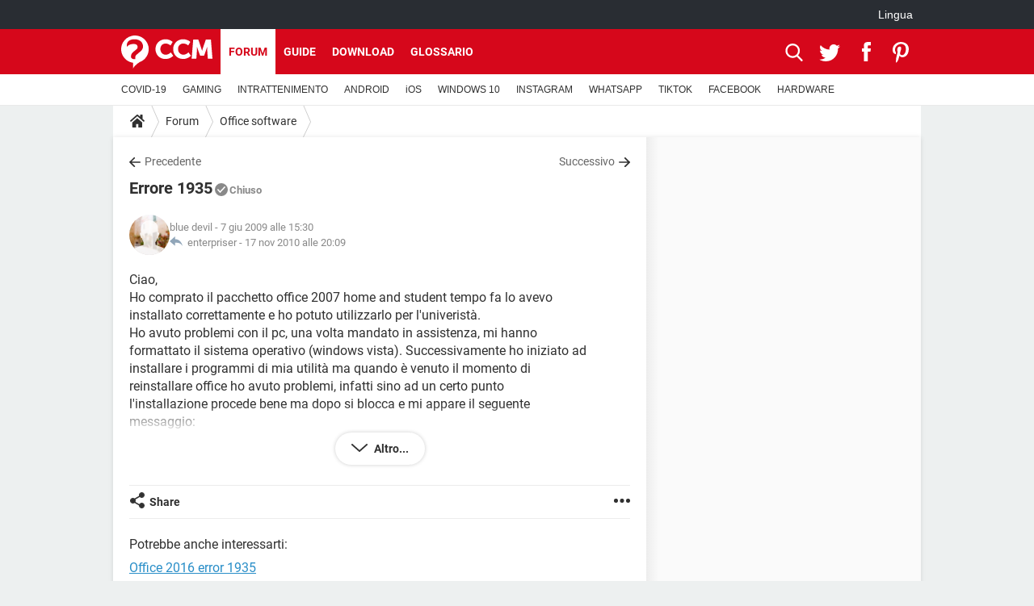

--- FILE ---
content_type: application/javascript
request_url: https://astatic.ccmbg.com/asl3/dist/asl.it.ccm.net.6ccd9fac847ba2aa7b55.js
body_size: 26028
content:
!function(e,t){if("object"==typeof exports&&"object"==typeof module)module.exports=t();else if("function"==typeof define&&define.amd)define([],t);else{var n=t();for(var i in n)("object"==typeof exports?exports:e)[i]=n[i]}}(self,()=>(()=>{"use strict";var e={56(e,t,n){e.exports=function(e){var t=n.nc;t&&e.setAttribute("nonce",t)}},72(e){var t=[];function n(e){for(var n=-1,i=0;i<t.length;i++)if(t[i].identifier===e){n=i;break}return n}function i(e,i){for(var s={},r=[],a=0;a<e.length;a++){var d=e[a],l=i.base?d[0]+i.base:d[0],c=s[l]||0,h="".concat(l," ").concat(c);s[l]=c+1;var p=n(h),A={css:d[1],media:d[2],sourceMap:d[3],supports:d[4],layer:d[5]};if(-1!==p)t[p].references++,t[p].updater(A);else{var m=o(A,i);i.byIndex=a,t.splice(a,0,{identifier:h,updater:m,references:1})}r.push(h)}return r}function o(e,t){var n=t.domAPI(t);n.update(e);return function(t){if(t){if(t.css===e.css&&t.media===e.media&&t.sourceMap===e.sourceMap&&t.supports===e.supports&&t.layer===e.layer)return;n.update(e=t)}else n.remove()}}e.exports=function(e,o){var s=i(e=e||[],o=o||{});return function(e){e=e||[];for(var r=0;r<s.length;r++){var a=n(s[r]);t[a].references--}for(var d=i(e,o),l=0;l<s.length;l++){var c=n(s[l]);0===t[c].references&&(t[c].updater(),t.splice(c,1))}s=d}}},113(e){e.exports=function(e,t){if(t.styleSheet)t.styleSheet.cssText=e;else{for(;t.firstChild;)t.removeChild(t.firstChild);t.appendChild(document.createTextNode(e))}}},314(e){e.exports=function(e){var t=[];return t.toString=function(){return this.map(function(t){var n="",i=void 0!==t[5];return t[4]&&(n+="@supports (".concat(t[4],") {")),t[2]&&(n+="@media ".concat(t[2]," {")),i&&(n+="@layer".concat(t[5].length>0?" ".concat(t[5]):""," {")),n+=e(t),i&&(n+="}"),t[2]&&(n+="}"),t[4]&&(n+="}"),n}).join("")},t.i=function(e,n,i,o,s){"string"==typeof e&&(e=[[null,e,void 0]]);var r={};if(i)for(var a=0;a<this.length;a++){var d=this[a][0];null!=d&&(r[d]=!0)}for(var l=0;l<e.length;l++){var c=[].concat(e[l]);i&&r[c[0]]||(void 0!==s&&(void 0===c[5]||(c[1]="@layer".concat(c[5].length>0?" ".concat(c[5]):""," {").concat(c[1],"}")),c[5]=s),n&&(c[2]?(c[1]="@media ".concat(c[2]," {").concat(c[1],"}"),c[2]=n):c[2]=n),o&&(c[4]?(c[1]="@supports (".concat(c[4],") {").concat(c[1],"}"),c[4]=o):c[4]="".concat(o)),t.push(c))}},t}},354(e){e.exports=function(e){var t=e[1],n=e[3];if(!n)return t;if("function"==typeof btoa){var i=btoa(unescape(encodeURIComponent(JSON.stringify(n)))),o="sourceMappingURL=data:application/json;charset=utf-8;base64,".concat(i),s="/*# ".concat(o," */");return[t].concat([s]).join("\n")}return[t].join("\n")}},540(e){e.exports=function(e){var t=document.createElement("style");return e.setAttributes(t,e.attributes),e.insert(t,e.options),t}},650(e,t,n){n.d(t,{A:()=>a});var i=n(354),o=n.n(i),s=n(314),r=n.n(s)()(o());r.push([e.id,'/* --- Ads style --- */\n.asl-companion-ad-highlight {\n  outline-style: dashed !important;\n  outline-width: 2px !important;\n  border-radius: 12px;\n  padding: 4px;\n  transition: all 0.3s ease !important;\n}\n\n/* --- Tooltips style --- */\n.ad-tooltip {\n  position: relative !important;\n}\n\n.ad-tooltip .tooltiptext {\n  width: 120px !important;\n  text-align: center !important;\n  border-radius: 6px !important;\n  padding: 5px 0 !important;\n  box-shadow: 0 4px 6px -1px rgba(0, 0, 0, 0.1);\n  position: absolute !important;\n  z-index: 99999 !important;\n  top: 15px !important;\n  left: 15px !important;\n  cursor: pointer !important;\n}\n\n/* --- Side Panel style --- */\n.side-panel {\n  position: fixed;\n  top: 0;\n  right: 0;\n  height: 100vh;\n  width: 589px;\n  background: white;\n  border-left: 1px solid #e5e7eb;\n  box-shadow: -4px 0 6px -1px rgba(0, 0, 0, 0.1);\n  transform: translateX(100%);\n  transition: transform 0.3s ease;\n  z-index: 99999;\n  display: flex;\n  flex-direction: column;\n  font-family: -apple-system, BlinkMacSystemFont, "Segoe UI", Roboto, sans-serif;\n}\n\n.side-panel.open {\n  transform: translateX(0);\n}\n\n/* Panel Header */\n.panel-header {\n  display: flex;\n  flex-direction: column;\n  padding: 1rem;\n  border-bottom: 1px solid #e5e7eb;\n  background-color: #f9fafb;\n  flex-shrink: 0;\n}\n\n.panel-controls-main {\n  display: flex;\n  align-items: center;\n  justify-content: space-between;\n  width: 100%;\n}\n\n.panel-title {\n  display: flex;\n  align-items: center;\n  gap: 0.5rem;\n}\n\n.panel-title h2 {\n  font-size: 1rem;\n  font-weight: 600;\n  color: #111827;\n  margin: 0;\n}\n\n.panel-controls {\n  display: flex;\n  gap: 0.75rem;\n}\n\n.panel-btn {\n  display: flex;\n  align-items: center;\n  justify-content: center;\n  width: 2rem;\n  height: 2rem;\n  background: transparent;\n  border: none;\n  border-radius: 0.25rem;\n  cursor: pointer;\n  transition: background-color 0.1s ease;\n}\n\n.panel-header-btn {\n  color: #4b5563;\n  padding: 0.25rem 0.75rem;\n  border-radius: 9999px;\n  /* Pills Effect */\n  font-size: 0.75rem;\n  font-weight: 500;\n  border: 3px solid transparent;\n  cursor: pointer;\n  transition: all 0.1s ease-in-out;\n}\n\n.panel-header-btn:hover,\n.panel-header-btn.active {\n  color: #111827;\n  border-color: black;\n  font-weight: bold;\n}\n\n.panel-header-filter-btn {\n  color: #4b5563;\n  padding: 0.25rem 0.75rem;\n  border-radius: 9999px;\n  /* Pills Effect */\n  font-size: 0.75rem;\n  font-weight: 500;\n  border: 3px solid transparent;\n  cursor: pointer;\n  transition: all 0.1s ease-in-out;\n}\n\n.panel-header-filter-btn:hover,\n.panel-header-filter-btn.active {\n  color: #111827;\n  border-color: black;\n  font-weight: bold;\n}\n\n.targeting-infos-btn {\n  color: #4b5563;\n  padding: 0.25rem 0.75rem;\n  border-radius: 9999px;\n  /* Pills Effect */\n  font-size: 0.75rem;\n  font-weight: 500;\n  border: 3px solid transparent;\n  cursor: pointer;\n  transition: all 0.1s ease-in-out;\n  margin: 0.6rem 0rem;\n}\n\n.targeting-infos-btn:hover,\n.targeting-infos-btn.active {\n  color: #111827;\n  border-color: black;\n  font-weight: bold;\n}\n\n.position-filters {\n  display: flex;\n  flex-wrap: wrap;\n  gap: 0.5rem;\n  width: 100%;\n  padding-top: 0.75rem;\n  border-top: 1px solid #e5e7eb;\n  margin-top: 0.75rem;\n}\n\n/* Panel Content */\n.panel-content {\n  flex: 1;\n  overflow-y: auto;\n  padding: 1rem;\n}\n\n.empty-state {\n  display: flex;\n  flex-direction: column;\n  align-items: center;\n  justify-content: center;\n  height: 16rem;\n  color: #6b7280;\n  text-align: center;\n}\n\n.empty-icon {\n  font-size: 3rem;\n  margin-bottom: 1rem;\n  opacity: 0.5;\n}\n\n.ad-position-container {\n  border-top: 2px solid #e5e7eb;\n  padding-top: 1.5rem;\n  margin-top: 1.5rem;\n}\n\n.ad-position-container:first-child {\n  border-top: none;\n  padding-top: 0;\n  margin-top: 0;\n}\n\n.position-title {\n  font-size: 1.125rem;\n  font-weight: 600;\n  color: #1f2937;\n  margin-bottom: 1rem;\n}\n\n.position-title code {\n  font-size: 1rem;\n  padding: 0.25rem 0.5rem;\n  border-radius: 0.375rem;\n}\n\n.ad-details+.ad-details {\n  border-top: 1px dashed #d1d5db;\n  margin-top: 1rem;\n  padding-top: 1rem;\n}\n\n.details-section {\n  margin-bottom: 1.5rem;\n}\n\n.details-section h3 {\n  font-size: 0.875rem;\n  font-weight: 500;\n  color: #111827;\n  text-transform: uppercase;\n  letter-spacing: 0.05em;\n  margin-bottom: 0.75rem;\n  display: flex;\n  justify-content: space-between;\n  margin-bottom: 10px;\n}\n\n.copy-button {\n  background-color: #f3f4f6;\n  color: #4b5563;\n  padding: 0.25rem 0.75rem;\n  border-radius: 9999px;\n  font-size: 0.75rem;\n  font-weight: 500;\n  cursor: pointer;\n  transition: all 0.1s ease-in-out;\n  margin: 0;\n  border: 3px solid transparent;\n}\n\n.arrow-button {\n  background-color: #f3f4f6;\n  color: #4b5563;\n  padding: 0.25rem 0.75rem;\n  border-radius: 9999px;\n  cursor: pointer;\n  transition: all 0.1s ease-in-out;\n  margin: 0;\n  border: 3px solid transparent;\n}\n\n.arrow-button:hover {\n  color: #111827;\n  border-color: black;\n}\n\n.arrow-button:active {\n  transform: scale(0.97);\n  background-color: #d1d5db;\n  border-color: black;\n}\n\n.copy-button:hover {\n  color: #111827;\n  border-color: black;\n  font-weight: bold;\n}\n\n.copy-button:active {\n  transform: scale(0.97);\n  background-color: #d1d5db;\n  font-weight: bold;\n  border-color: black;\n}\n\n/* Overview Grid */\n.overview-grid {\n  display: grid;\n  grid-template-columns: 1fr 1fr;\n  gap: 1px;\n  border-radius: 0.5rem;\n  padding: 0.75rem;\n  overflow: hidden;\n\n  .overview-item,\n  .tech-item {\n    background-color: #f9fafb;\n    padding: 0.75rem;\n  }\n\n}\n\n.overview-item label {\n  display: block;\n  font-size: 0.75rem;\n  font-weight: 500;\n  color: #6b7280;\n  text-transform: uppercase;\n  letter-spacing: 0.05em;\n  margin-bottom: 0.25rem;\n}\n\n.overview-item p {\n  font-size: 0.875rem;\n  font-weight: 600;\n  color: #111827;\n  margin: 0;\n}\n\n.overview-full {\n  grid-column: 1 / -1;\n}\n\n.summary-table {\n  width: 100%;\n  border-collapse: collapse;\n  font-size: 0.875rem;\n  margin-top: 1rem;\n}\n\n.summary-table th,\n.summary-table td {\n  border: 1px solid #e5e7eb;\n  padding: 0.5rem 0.75rem;\n  text-align: left;\n  vertical-align: middle;\n}\n\n.summary-table th {\n  background-color: #f9fafb;\n  font-weight: 600;\n}\n\n.summary-table tr:nth-child(even) {\n  background-color: #f9fafb;\n}\n\n.summary-table code {\n  font-size: 0.8rem;\n  background-color: #e5e7eb;\n  padding: 0.15rem 0.3rem;\n  border-radius: 0.25rem;\n}\n\n.summary-table .position-cell {\n  display: flex;\n  align-items: center;\n  gap: 0.5rem;\n}\n\n.summary-table .color-dot {\n  width: 10px;\n  height: 10px;\n  border-radius: 50%;\n  flex-shrink: 0;\n}\n\n/* Performance Grid */\n.performance-grid {\n  display: flex;\n  flex-direction: column;\n  gap: 0.75rem;\n}\n\n.metric-card {\n  border-radius: 0.5rem;\n  padding: 0.75rem;\n  border: 1px solid;\n}\n\n.metric-blue {\n  background-color: #eff6ff;\n  border-color: #bfdbfe;\n}\n\n.metric-green {\n  background-color: #f0fdf4;\n  border-color: #bbf7d0;\n}\n\n.metric-purple {\n  background-color: #faf5ff;\n  border-color: #d8b4fe;\n}\n\n.metric-header {\n  display: flex;\n  align-items: center;\n  gap: 0.5rem;\n  margin-bottom: 0.25rem;\n}\n\n.metric-header .label {\n  font-size: 0.75rem;\n  font-weight: 500;\n  text-transform: uppercase;\n  letter-spacing: 0.05em;\n}\n\n.metric-blue .metric-header .label {\n  color: #1e40af;\n}\n\n.metric-green .metric-header .label {\n  color: #166534;\n}\n\n.metric-purple .metric-header .label {\n  color: #7c3aed;\n}\n\n.metric-value {\n  font-size: 1.5rem;\n  font-weight: bold;\n  margin: 0;\n}\n\n.metric-blue .metric-value {\n  color: #1d4ed8;\n}\n\n.metric-green .metric-value {\n  color: #15803d;\n}\n\n.metric-purple .metric-value {\n  color: #7c3aed;\n}\n\n/* Technical & Actions */\n.technical-details {\n  background-color: #f9fafb;\n  border-radius: 0.5rem;\n  padding: 0.75rem;\n  display: flex;\n  flex-direction: column;\n  gap: 0.5rem;\n}\n\n.tech-item {\n  display: flex;\n  justify-content: space-between;\n  align-items: center;\n  font-size: 0.875rem;\n}\n\n.tech-item code {\n  font-family: "Monaco", "Menlo", monospace;\n  font-size: 0.75rem;\n  background-color: #e5e7eb;\n  padding: 0.25rem 0.5rem;\n  border-radius: 0.25rem;\n}\n\n.tech-item .success {\n  color: #059669;\n  font-weight: 500;\n}\n\n.actions-grid {\n  display: flex;\n  flex-direction: column;\n  gap: 0.5rem;\n}\n\n.btn {\n  display: inline-flex;\n  align-items: center;\n  gap: 0.5rem;\n  padding: 0.5rem 1rem;\n  border: none;\n  border-radius: 0.375rem;\n  font-size: 0.875rem;\n  font-weight: 500;\n  cursor: pointer;\n  transition: all 0.2s ease;\n  text-decoration: none;\n}\n\n.btn-outline {\n  background-color: transparent;\n  color: #374151;\n  border: 1px solid #d1d5db;\n}\n\n.btn-outline:hover {\n  background-color: rgb(133, 133, 133);\n}\n\n.btn-full {\n  width: 100%;\n  justify-content: center;\n}\n\n.btn .icon {\n  font-size: 1rem;\n}\n\n.ad-unit-path {\n  font-size: 0.700rem !important;\n}\n\n#content-to-copy {\n  display: none;\n}\n\n/* Panel Toggle Button */\n.panel-toggle {\n  position: fixed;\n  top: 50%;\n  right: 0;\n  transform: translateY(-50%);\n  background-color: rgb(112, 112, 112);\n  color: white;\n  border: none;\n  border-radius: 0.5rem 0 0 0.5rem;\n  padding: 0.5rem;\n  cursor: pointer;\n  box-shadow: -2px 0 4px rgba(0, 0, 0, 0.1);\n  z-index: 99998;\n  display: flex !important;\n  flex-direction: column !important;\n  gap: 5px !important;\n}\n\n@media (max-width: 768px) {\n  .side-panel {\n    width: 100vw;\n  }\n}\n',"",{version:3,sources:["webpack://./src/resources/css/asl-companion.lazy.css"],names:[],mappings:"AAAA,sBAAsB;AACtB;EACE,gCAAgC;EAChC,6BAA6B;EAC7B,mBAAmB;EACnB,YAAY;EACZ,oCAAoC;AACtC;;AAEA,2BAA2B;AAC3B;EACE,6BAA6B;AAC/B;;AAEA;EACE,uBAAuB;EACvB,6BAA6B;EAC7B,6BAA6B;EAC7B,yBAAyB;EACzB,6CAA6C;EAC7C,6BAA6B;EAC7B,yBAAyB;EACzB,oBAAoB;EACpB,qBAAqB;EACrB,0BAA0B;AAC5B;;AAEA,6BAA6B;AAC7B;EACE,eAAe;EACf,MAAM;EACN,QAAQ;EACR,aAAa;EACb,YAAY;EACZ,iBAAiB;EACjB,8BAA8B;EAC9B,8CAA8C;EAC9C,2BAA2B;EAC3B,+BAA+B;EAC/B,cAAc;EACd,aAAa;EACb,sBAAsB;EACtB,8EAA8E;AAChF;;AAEA;EACE,wBAAwB;AAC1B;;AAEA,iBAAiB;AACjB;EACE,aAAa;EACb,sBAAsB;EACtB,aAAa;EACb,gCAAgC;EAChC,yBAAyB;EACzB,cAAc;AAChB;;AAEA;EACE,aAAa;EACb,mBAAmB;EACnB,8BAA8B;EAC9B,WAAW;AACb;;AAEA;EACE,aAAa;EACb,mBAAmB;EACnB,WAAW;AACb;;AAEA;EACE,eAAe;EACf,gBAAgB;EAChB,cAAc;EACd,SAAS;AACX;;AAEA;EACE,aAAa;EACb,YAAY;AACd;;AAEA;EACE,aAAa;EACb,mBAAmB;EACnB,uBAAuB;EACvB,WAAW;EACX,YAAY;EACZ,uBAAuB;EACvB,YAAY;EACZ,sBAAsB;EACtB,eAAe;EACf,sCAAsC;AACxC;;AAEA;EACE,cAAc;EACd,wBAAwB;EACxB,qBAAqB;EACrB,iBAAiB;EACjB,kBAAkB;EAClB,gBAAgB;EAChB,6BAA6B;EAC7B,eAAe;EACf,gCAAgC;AAClC;;AAEA;;EAEE,cAAc;EACd,mBAAmB;EACnB,iBAAiB;AACnB;;AAEA;EACE,cAAc;EACd,wBAAwB;EACxB,qBAAqB;EACrB,iBAAiB;EACjB,kBAAkB;EAClB,gBAAgB;EAChB,6BAA6B;EAC7B,eAAe;EACf,gCAAgC;AAClC;;AAEA;;EAEE,cAAc;EACd,mBAAmB;EACnB,iBAAiB;AACnB;;AAEA;EACE,cAAc;EACd,wBAAwB;EACxB,qBAAqB;EACrB,iBAAiB;EACjB,kBAAkB;EAClB,gBAAgB;EAChB,6BAA6B;EAC7B,eAAe;EACf,gCAAgC;EAChC,mBAAmB;AACrB;;AAEA;;EAEE,cAAc;EACd,mBAAmB;EACnB,iBAAiB;AACnB;;AAEA;EACE,aAAa;EACb,eAAe;EACf,WAAW;EACX,WAAW;EACX,oBAAoB;EACpB,6BAA6B;EAC7B,mBAAmB;AACrB;;AAEA,kBAAkB;AAClB;EACE,OAAO;EACP,gBAAgB;EAChB,aAAa;AACf;;AAEA;EACE,aAAa;EACb,sBAAsB;EACtB,mBAAmB;EACnB,uBAAuB;EACvB,aAAa;EACb,cAAc;EACd,kBAAkB;AACpB;;AAEA;EACE,eAAe;EACf,mBAAmB;EACnB,YAAY;AACd;;AAEA;EACE,6BAA6B;EAC7B,mBAAmB;EACnB,kBAAkB;AACpB;;AAEA;EACE,gBAAgB;EAChB,cAAc;EACd,aAAa;AACf;;AAEA;EACE,mBAAmB;EACnB,gBAAgB;EAChB,cAAc;EACd,mBAAmB;AACrB;;AAEA;EACE,eAAe;EACf,uBAAuB;EACvB,uBAAuB;AACzB;;AAEA;EACE,8BAA8B;EAC9B,gBAAgB;EAChB,iBAAiB;AACnB;;AAEA;EACE,qBAAqB;AACvB;;AAEA;EACE,mBAAmB;EACnB,gBAAgB;EAChB,cAAc;EACd,yBAAyB;EACzB,sBAAsB;EACtB,sBAAsB;EACtB,aAAa;EACb,8BAA8B;EAC9B,mBAAmB;AACrB;;AAEA;EACE,yBAAyB;EACzB,cAAc;EACd,wBAAwB;EACxB,qBAAqB;EACrB,kBAAkB;EAClB,gBAAgB;EAChB,eAAe;EACf,gCAAgC;EAChC,SAAS;EACT,6BAA6B;AAC/B;;AAEA;EACE,yBAAyB;EACzB,cAAc;EACd,wBAAwB;EACxB,qBAAqB;EACrB,eAAe;EACf,gCAAgC;EAChC,SAAS;EACT,6BAA6B;AAC/B;;AAEA;EACE,cAAc;EACd,mBAAmB;AACrB;;AAEA;EACE,sBAAsB;EACtB,yBAAyB;EACzB,mBAAmB;AACrB;;AAEA;EACE,cAAc;EACd,mBAAmB;EACnB,iBAAiB;AACnB;;AAEA;EACE,sBAAsB;EACtB,yBAAyB;EACzB,iBAAiB;EACjB,mBAAmB;AACrB;;AAEA,kBAAkB;AAClB;EACE,aAAa;EACb,8BAA8B;EAC9B,QAAQ;EACR,qBAAqB;EACrB,gBAAgB;EAChB,gBAAgB;;EAEhB;;IAEE,yBAAyB;IACzB,gBAAgB;EAClB;;AAEF;;AAEA;EACE,cAAc;EACd,kBAAkB;EAClB,gBAAgB;EAChB,cAAc;EACd,yBAAyB;EACzB,sBAAsB;EACtB,sBAAsB;AACxB;;AAEA;EACE,mBAAmB;EACnB,gBAAgB;EAChB,cAAc;EACd,SAAS;AACX;;AAEA;EACE,mBAAmB;AACrB;;AAEA;EACE,WAAW;EACX,yBAAyB;EACzB,mBAAmB;EACnB,gBAAgB;AAClB;;AAEA;;EAEE,yBAAyB;EACzB,uBAAuB;EACvB,gBAAgB;EAChB,sBAAsB;AACxB;;AAEA;EACE,yBAAyB;EACzB,gBAAgB;AAClB;;AAEA;EACE,yBAAyB;AAC3B;;AAEA;EACE,iBAAiB;EACjB,yBAAyB;EACzB,uBAAuB;EACvB,sBAAsB;AACxB;;AAEA;EACE,aAAa;EACb,mBAAmB;EACnB,WAAW;AACb;;AAEA;EACE,WAAW;EACX,YAAY;EACZ,kBAAkB;EAClB,cAAc;AAChB;;AAEA,qBAAqB;AACrB;EACE,aAAa;EACb,sBAAsB;EACtB,YAAY;AACd;;AAEA;EACE,qBAAqB;EACrB,gBAAgB;EAChB,iBAAiB;AACnB;;AAEA;EACE,yBAAyB;EACzB,qBAAqB;AACvB;;AAEA;EACE,yBAAyB;EACzB,qBAAqB;AACvB;;AAEA;EACE,yBAAyB;EACzB,qBAAqB;AACvB;;AAEA;EACE,aAAa;EACb,mBAAmB;EACnB,WAAW;EACX,sBAAsB;AACxB;;AAEA;EACE,kBAAkB;EAClB,gBAAgB;EAChB,yBAAyB;EACzB,sBAAsB;AACxB;;AAEA;EACE,cAAc;AAChB;;AAEA;EACE,cAAc;AAChB;;AAEA;EACE,cAAc;AAChB;;AAEA;EACE,iBAAiB;EACjB,iBAAiB;EACjB,SAAS;AACX;;AAEA;EACE,cAAc;AAChB;;AAEA;EACE,cAAc;AAChB;;AAEA;EACE,cAAc;AAChB;;AAEA,wBAAwB;AACxB;EACE,yBAAyB;EACzB,qBAAqB;EACrB,gBAAgB;EAChB,aAAa;EACb,sBAAsB;EACtB,WAAW;AACb;;AAEA;EACE,aAAa;EACb,8BAA8B;EAC9B,mBAAmB;EACnB,mBAAmB;AACrB;;AAEA;EACE,yCAAyC;EACzC,kBAAkB;EAClB,yBAAyB;EACzB,uBAAuB;EACvB,sBAAsB;AACxB;;AAEA;EACE,cAAc;EACd,gBAAgB;AAClB;;AAEA;EACE,aAAa;EACb,sBAAsB;EACtB,WAAW;AACb;;AAEA;EACE,oBAAoB;EACpB,mBAAmB;EACnB,WAAW;EACX,oBAAoB;EACpB,YAAY;EACZ,uBAAuB;EACvB,mBAAmB;EACnB,gBAAgB;EAChB,eAAe;EACf,yBAAyB;EACzB,qBAAqB;AACvB;;AAEA;EACE,6BAA6B;EAC7B,cAAc;EACd,yBAAyB;AAC3B;;AAEA;EACE,oCAAoC;AACtC;;AAEA;EACE,WAAW;EACX,uBAAuB;AACzB;;AAEA;EACE,eAAe;AACjB;;AAEA;EACE,8BAA8B;AAChC;;AAEA;EACE,aAAa;AACf;;AAEA,wBAAwB;AACxB;EACE,eAAe;EACf,QAAQ;EACR,QAAQ;EACR,2BAA2B;EAC3B,oCAAoC;EACpC,YAAY;EACZ,YAAY;EACZ,gCAAgC;EAChC,eAAe;EACf,eAAe;EACf,yCAAyC;EACzC,cAAc;EACd,wBAAwB;EACxB,iCAAiC;EACjC,mBAAmB;AACrB;;AAEA;EACE;IACE,YAAY;EACd;AACF",sourcesContent:['/* --- Ads style --- */\n.asl-companion-ad-highlight {\n  outline-style: dashed !important;\n  outline-width: 2px !important;\n  border-radius: 12px;\n  padding: 4px;\n  transition: all 0.3s ease !important;\n}\n\n/* --- Tooltips style --- */\n.ad-tooltip {\n  position: relative !important;\n}\n\n.ad-tooltip .tooltiptext {\n  width: 120px !important;\n  text-align: center !important;\n  border-radius: 6px !important;\n  padding: 5px 0 !important;\n  box-shadow: 0 4px 6px -1px rgba(0, 0, 0, 0.1);\n  position: absolute !important;\n  z-index: 99999 !important;\n  top: 15px !important;\n  left: 15px !important;\n  cursor: pointer !important;\n}\n\n/* --- Side Panel style --- */\n.side-panel {\n  position: fixed;\n  top: 0;\n  right: 0;\n  height: 100vh;\n  width: 589px;\n  background: white;\n  border-left: 1px solid #e5e7eb;\n  box-shadow: -4px 0 6px -1px rgba(0, 0, 0, 0.1);\n  transform: translateX(100%);\n  transition: transform 0.3s ease;\n  z-index: 99999;\n  display: flex;\n  flex-direction: column;\n  font-family: -apple-system, BlinkMacSystemFont, "Segoe UI", Roboto, sans-serif;\n}\n\n.side-panel.open {\n  transform: translateX(0);\n}\n\n/* Panel Header */\n.panel-header {\n  display: flex;\n  flex-direction: column;\n  padding: 1rem;\n  border-bottom: 1px solid #e5e7eb;\n  background-color: #f9fafb;\n  flex-shrink: 0;\n}\n\n.panel-controls-main {\n  display: flex;\n  align-items: center;\n  justify-content: space-between;\n  width: 100%;\n}\n\n.panel-title {\n  display: flex;\n  align-items: center;\n  gap: 0.5rem;\n}\n\n.panel-title h2 {\n  font-size: 1rem;\n  font-weight: 600;\n  color: #111827;\n  margin: 0;\n}\n\n.panel-controls {\n  display: flex;\n  gap: 0.75rem;\n}\n\n.panel-btn {\n  display: flex;\n  align-items: center;\n  justify-content: center;\n  width: 2rem;\n  height: 2rem;\n  background: transparent;\n  border: none;\n  border-radius: 0.25rem;\n  cursor: pointer;\n  transition: background-color 0.1s ease;\n}\n\n.panel-header-btn {\n  color: #4b5563;\n  padding: 0.25rem 0.75rem;\n  border-radius: 9999px;\n  /* Pills Effect */\n  font-size: 0.75rem;\n  font-weight: 500;\n  border: 3px solid transparent;\n  cursor: pointer;\n  transition: all 0.1s ease-in-out;\n}\n\n.panel-header-btn:hover,\n.panel-header-btn.active {\n  color: #111827;\n  border-color: black;\n  font-weight: bold;\n}\n\n.panel-header-filter-btn {\n  color: #4b5563;\n  padding: 0.25rem 0.75rem;\n  border-radius: 9999px;\n  /* Pills Effect */\n  font-size: 0.75rem;\n  font-weight: 500;\n  border: 3px solid transparent;\n  cursor: pointer;\n  transition: all 0.1s ease-in-out;\n}\n\n.panel-header-filter-btn:hover,\n.panel-header-filter-btn.active {\n  color: #111827;\n  border-color: black;\n  font-weight: bold;\n}\n\n.targeting-infos-btn {\n  color: #4b5563;\n  padding: 0.25rem 0.75rem;\n  border-radius: 9999px;\n  /* Pills Effect */\n  font-size: 0.75rem;\n  font-weight: 500;\n  border: 3px solid transparent;\n  cursor: pointer;\n  transition: all 0.1s ease-in-out;\n  margin: 0.6rem 0rem;\n}\n\n.targeting-infos-btn:hover,\n.targeting-infos-btn.active {\n  color: #111827;\n  border-color: black;\n  font-weight: bold;\n}\n\n.position-filters {\n  display: flex;\n  flex-wrap: wrap;\n  gap: 0.5rem;\n  width: 100%;\n  padding-top: 0.75rem;\n  border-top: 1px solid #e5e7eb;\n  margin-top: 0.75rem;\n}\n\n/* Panel Content */\n.panel-content {\n  flex: 1;\n  overflow-y: auto;\n  padding: 1rem;\n}\n\n.empty-state {\n  display: flex;\n  flex-direction: column;\n  align-items: center;\n  justify-content: center;\n  height: 16rem;\n  color: #6b7280;\n  text-align: center;\n}\n\n.empty-icon {\n  font-size: 3rem;\n  margin-bottom: 1rem;\n  opacity: 0.5;\n}\n\n.ad-position-container {\n  border-top: 2px solid #e5e7eb;\n  padding-top: 1.5rem;\n  margin-top: 1.5rem;\n}\n\n.ad-position-container:first-child {\n  border-top: none;\n  padding-top: 0;\n  margin-top: 0;\n}\n\n.position-title {\n  font-size: 1.125rem;\n  font-weight: 600;\n  color: #1f2937;\n  margin-bottom: 1rem;\n}\n\n.position-title code {\n  font-size: 1rem;\n  padding: 0.25rem 0.5rem;\n  border-radius: 0.375rem;\n}\n\n.ad-details+.ad-details {\n  border-top: 1px dashed #d1d5db;\n  margin-top: 1rem;\n  padding-top: 1rem;\n}\n\n.details-section {\n  margin-bottom: 1.5rem;\n}\n\n.details-section h3 {\n  font-size: 0.875rem;\n  font-weight: 500;\n  color: #111827;\n  text-transform: uppercase;\n  letter-spacing: 0.05em;\n  margin-bottom: 0.75rem;\n  display: flex;\n  justify-content: space-between;\n  margin-bottom: 10px;\n}\n\n.copy-button {\n  background-color: #f3f4f6;\n  color: #4b5563;\n  padding: 0.25rem 0.75rem;\n  border-radius: 9999px;\n  font-size: 0.75rem;\n  font-weight: 500;\n  cursor: pointer;\n  transition: all 0.1s ease-in-out;\n  margin: 0;\n  border: 3px solid transparent;\n}\n\n.arrow-button {\n  background-color: #f3f4f6;\n  color: #4b5563;\n  padding: 0.25rem 0.75rem;\n  border-radius: 9999px;\n  cursor: pointer;\n  transition: all 0.1s ease-in-out;\n  margin: 0;\n  border: 3px solid transparent;\n}\n\n.arrow-button:hover {\n  color: #111827;\n  border-color: black;\n}\n\n.arrow-button:active {\n  transform: scale(0.97);\n  background-color: #d1d5db;\n  border-color: black;\n}\n\n.copy-button:hover {\n  color: #111827;\n  border-color: black;\n  font-weight: bold;\n}\n\n.copy-button:active {\n  transform: scale(0.97);\n  background-color: #d1d5db;\n  font-weight: bold;\n  border-color: black;\n}\n\n/* Overview Grid */\n.overview-grid {\n  display: grid;\n  grid-template-columns: 1fr 1fr;\n  gap: 1px;\n  border-radius: 0.5rem;\n  padding: 0.75rem;\n  overflow: hidden;\n\n  .overview-item,\n  .tech-item {\n    background-color: #f9fafb;\n    padding: 0.75rem;\n  }\n\n}\n\n.overview-item label {\n  display: block;\n  font-size: 0.75rem;\n  font-weight: 500;\n  color: #6b7280;\n  text-transform: uppercase;\n  letter-spacing: 0.05em;\n  margin-bottom: 0.25rem;\n}\n\n.overview-item p {\n  font-size: 0.875rem;\n  font-weight: 600;\n  color: #111827;\n  margin: 0;\n}\n\n.overview-full {\n  grid-column: 1 / -1;\n}\n\n.summary-table {\n  width: 100%;\n  border-collapse: collapse;\n  font-size: 0.875rem;\n  margin-top: 1rem;\n}\n\n.summary-table th,\n.summary-table td {\n  border: 1px solid #e5e7eb;\n  padding: 0.5rem 0.75rem;\n  text-align: left;\n  vertical-align: middle;\n}\n\n.summary-table th {\n  background-color: #f9fafb;\n  font-weight: 600;\n}\n\n.summary-table tr:nth-child(even) {\n  background-color: #f9fafb;\n}\n\n.summary-table code {\n  font-size: 0.8rem;\n  background-color: #e5e7eb;\n  padding: 0.15rem 0.3rem;\n  border-radius: 0.25rem;\n}\n\n.summary-table .position-cell {\n  display: flex;\n  align-items: center;\n  gap: 0.5rem;\n}\n\n.summary-table .color-dot {\n  width: 10px;\n  height: 10px;\n  border-radius: 50%;\n  flex-shrink: 0;\n}\n\n/* Performance Grid */\n.performance-grid {\n  display: flex;\n  flex-direction: column;\n  gap: 0.75rem;\n}\n\n.metric-card {\n  border-radius: 0.5rem;\n  padding: 0.75rem;\n  border: 1px solid;\n}\n\n.metric-blue {\n  background-color: #eff6ff;\n  border-color: #bfdbfe;\n}\n\n.metric-green {\n  background-color: #f0fdf4;\n  border-color: #bbf7d0;\n}\n\n.metric-purple {\n  background-color: #faf5ff;\n  border-color: #d8b4fe;\n}\n\n.metric-header {\n  display: flex;\n  align-items: center;\n  gap: 0.5rem;\n  margin-bottom: 0.25rem;\n}\n\n.metric-header .label {\n  font-size: 0.75rem;\n  font-weight: 500;\n  text-transform: uppercase;\n  letter-spacing: 0.05em;\n}\n\n.metric-blue .metric-header .label {\n  color: #1e40af;\n}\n\n.metric-green .metric-header .label {\n  color: #166534;\n}\n\n.metric-purple .metric-header .label {\n  color: #7c3aed;\n}\n\n.metric-value {\n  font-size: 1.5rem;\n  font-weight: bold;\n  margin: 0;\n}\n\n.metric-blue .metric-value {\n  color: #1d4ed8;\n}\n\n.metric-green .metric-value {\n  color: #15803d;\n}\n\n.metric-purple .metric-value {\n  color: #7c3aed;\n}\n\n/* Technical & Actions */\n.technical-details {\n  background-color: #f9fafb;\n  border-radius: 0.5rem;\n  padding: 0.75rem;\n  display: flex;\n  flex-direction: column;\n  gap: 0.5rem;\n}\n\n.tech-item {\n  display: flex;\n  justify-content: space-between;\n  align-items: center;\n  font-size: 0.875rem;\n}\n\n.tech-item code {\n  font-family: "Monaco", "Menlo", monospace;\n  font-size: 0.75rem;\n  background-color: #e5e7eb;\n  padding: 0.25rem 0.5rem;\n  border-radius: 0.25rem;\n}\n\n.tech-item .success {\n  color: #059669;\n  font-weight: 500;\n}\n\n.actions-grid {\n  display: flex;\n  flex-direction: column;\n  gap: 0.5rem;\n}\n\n.btn {\n  display: inline-flex;\n  align-items: center;\n  gap: 0.5rem;\n  padding: 0.5rem 1rem;\n  border: none;\n  border-radius: 0.375rem;\n  font-size: 0.875rem;\n  font-weight: 500;\n  cursor: pointer;\n  transition: all 0.2s ease;\n  text-decoration: none;\n}\n\n.btn-outline {\n  background-color: transparent;\n  color: #374151;\n  border: 1px solid #d1d5db;\n}\n\n.btn-outline:hover {\n  background-color: rgb(133, 133, 133);\n}\n\n.btn-full {\n  width: 100%;\n  justify-content: center;\n}\n\n.btn .icon {\n  font-size: 1rem;\n}\n\n.ad-unit-path {\n  font-size: 0.700rem !important;\n}\n\n#content-to-copy {\n  display: none;\n}\n\n/* Panel Toggle Button */\n.panel-toggle {\n  position: fixed;\n  top: 50%;\n  right: 0;\n  transform: translateY(-50%);\n  background-color: rgb(112, 112, 112);\n  color: white;\n  border: none;\n  border-radius: 0.5rem 0 0 0.5rem;\n  padding: 0.5rem;\n  cursor: pointer;\n  box-shadow: -2px 0 4px rgba(0, 0, 0, 0.1);\n  z-index: 99998;\n  display: flex !important;\n  flex-direction: column !important;\n  gap: 5px !important;\n}\n\n@media (max-width: 768px) {\n  .side-panel {\n    width: 100vw;\n  }\n}\n'],sourceRoot:""}]);const a=r},659(e){var t={};e.exports=function(e,n){var i=function(e){if(void 0===t[e]){var n=document.querySelector(e);if(window.HTMLIFrameElement&&n instanceof window.HTMLIFrameElement)try{n=n.contentDocument.head}catch(e){n=null}t[e]=n}return t[e]}(e);if(!i)throw new Error("Couldn't find a style target. This probably means that the value for the 'insert' parameter is invalid.");i.appendChild(n)}},825(e){e.exports=function(e){if("undefined"==typeof document)return{update:function(){},remove:function(){}};var t=e.insertStyleElement(e);return{update:function(n){!function(e,t,n){var i="";n.supports&&(i+="@supports (".concat(n.supports,") {")),n.media&&(i+="@media ".concat(n.media," {"));var o=void 0!==n.layer;o&&(i+="@layer".concat(n.layer.length>0?" ".concat(n.layer):""," {")),i+=n.css,o&&(i+="}"),n.media&&(i+="}"),n.supports&&(i+="}");var s=n.sourceMap;s&&"undefined"!=typeof btoa&&(i+="\n/*# sourceMappingURL=data:application/json;base64,".concat(btoa(unescape(encodeURIComponent(JSON.stringify(s))))," */")),t.styleTagTransform(i,e,t.options)}(t,e,n)},remove:function(){!function(e){if(null===e.parentNode)return!1;e.parentNode.removeChild(e)}(t)}}}}},t={};function n(i){var o=t[i];if(void 0!==o)return o.exports;var s=t[i]={id:i,exports:{}};return e[i](s,s.exports,n),s.exports}n.n=e=>{var t=e&&e.__esModule?()=>e.default:()=>e;return n.d(t,{a:t}),t},n.d=(e,t)=>{for(var i in t)n.o(t,i)&&!n.o(e,i)&&Object.defineProperty(e,i,{enumerable:!0,get:t[i]})},n.o=(e,t)=>Object.prototype.hasOwnProperty.call(e,t),n.r=e=>{"undefined"!=typeof Symbol&&Symbol.toStringTag&&Object.defineProperty(e,Symbol.toStringTag,{value:"Module"}),Object.defineProperty(e,"__esModule",{value:!0})},n.nc=void 0;var i={};n.r(i),n.d(i,{Asl:()=>L});class o{constructor(e,t,n,i,s){if(this.constructor===o)throw new Error("Class is of abstract type and can't be instantiated");this._asl=e,this._client=t,this._console=window.getConsole("ASL.position"),this._conf=n.mapping[this._asl.screenName],this._clientId=n.clientId?.[this._asl.country]??this._client.conf.clientId,this._sitepage=s,this.format=this._conf.format,this.sizes=this._conf.sizes,this.skin=this._conf.skin,this.id=i,this.divId="ba_"+i,this.containerId="ctn_"+i,this.isRefreshAllowed=this._conf.refresh??!1,this.minHeight=this._conf.minHeight??0,this.debugInfos={id:"",classic:{events:{},adUnitPath:"",id:i,creativeId:"",campaignId:"",advertiserId:"",lineItemId:"",size:[],format:""},refresh:[],hubvisor:{status:"not_loaded"}},this.slot=null,this.creativeId=null,this.adUnitPath="",this.hubvisor=this._conf.hubvisor??!0,this._console.log(this.id+" configuration :  ",this._conf)}generateAdUnitPath(){return this._console.log("Slot adUnitPath",this.adUnitPath),this.adUnitPath}setPlaceHolderStyle(){const e=document.createElement("style"),t=document.createElement("style"),n=document.createElement("style"),i=document.documentElement.lang?document.documentElement.lang:"en";this._console.log("Set CLS style for position ",this),e.id="style_"+this.containerId,e.innerHTML="\n/* Placeholder natives et infeed */\n#"+this.containerId+" { \n    min-height: "+this.minHeight+";\n    display: flex;\n    justify-content: center;\n    margin-top: 10px;\n}",t.id="bg--style_"+this.containerId,t.innerHTML="#"+this.containerId+" > iframe, \n#"+this.containerId+" > div { \n    flex: 0 !important;\n}",n.id="style_"+this.divId,t.innerHTML+="\n#"+this.containerId+'::before { \n    content: "'+window.asl.getMessage("placeholderText",i)+'";\n    font-size: 0.875rem;\n    color: #ccc;\n    background-color: #fafafa;\n    border: solid 1px #fafafa;\n    border-radius: 3px;\n    flex: 1;\n    display: flex;\n    align-items: center;\n    align-self: stretch;\n    justify-content: center;\n}',n.innerHTML="\n#"+this.containerId+" iframe,\n#"+this.containerId+" div {\n    flex: 1;\n    min-height: "+this.minHeight+";\n","phonandroid"===this._asl.getSite()?n.innerHTML+="}":n.innerHTML+="    height: "+this.minHeight+";\n}",document.head.appendChild(e),document.head.appendChild(t),document.head.appendChild(n)}isPlaceholderPosition(){return!!this._conf.placeholder}isPlaceholderNeeded(){return!!this.isPlaceholderPosition()&&-1===["BE","CH"].indexOf(this._asl.country)}isRoadBlockPosition(){return!!this._conf.roadblock}isOutstreamPosition(){return!!this._conf.outstream}isParallaxPosition(){return!!this._conf.parallax}isAmazonPosition(){return!!this._conf.amazon}isNativePosition(){return!!this._conf.native}updateAndRelayDebugInfos(e,t){this._generatePositionDebugInfos(e,t),this._asl.aslCompanion?.handleAdEvent(this.debugInfos)}addNewRefreshDebugInfos(){const e={id:this.id,events:{},adUnitPath:this.adUnitPath,creativeId:"",campaignId:"",advertiserId:"",lineItemId:"",size:[],format:""};return this.debugInfos.refresh.push(e),e}_generatePositionDebugInfos(e,t){const n=Date.now();if(this.debugInfos.id=this.id,this.adUnitPath.endsWith("_r")){let i=this.debugInfos.refresh.at(-1);if(!i)return void this._console.log('no refreshed ad but adunitpath with "-r"');i.events[e]||(i.events[e]={timestamp:0}),i.events[e].timestamp=n,i.slotStatus=e,i.adUnitPath=this.adUnitPath,i.creativeId=t.creativeId||i.creativeId,i.campaignId=t.campaignId||i.campaignId,i.advertiserId=t.advertiserId||i.advertiserId,i.lineItemId=t.lineItemId||i.lineItemId,i.size=t.size&&t.size.length>0?t.size:i.size,i.format=t.format||this.format}else{const i=this.debugInfos.classic;i.events[e]||(i.events[e]={timestamp:0}),i.events[e].timestamp=n,i.adUnitPath=this.adUnitPath,i.slotStatus=e,i.creativeId=i.creativeId||t.creativeId,i.campaignId=i.campaignId||t.campaignId,i.advertiserId=i.advertiserId||t.advertiserId,i.lineItemId=i.lineItemId||t.lineItemId,i.size=i.size&&i.size.length>0?i.size:t.size,i.format=i.format||this.format}}}class s extends o{constructor(e,t,n,i,o){super(e,t,n,i,o),this.hubvisor=!1}generateAdUnitPath(){let e="/"+this._asl.dfpintl?.conf.clientId+"/"+this._asl.screenName;return/en_en|es_es/.test(this._sitepage)&&(e+="_"),e+=this._sitepage+"/"+this.format,this.adUnitPath=e,super.generateAdUnitPath()}}function r(e){return JSON.parse(JSON.stringify(e))}class a{constructor(e,t){if(this._asl=e,this._console=window.getConsole("ASL.positionsInsertor"),this._conf=t.conf,Array.isArray(this._conf?.exclusionNodeFilter)){const e=this._conf.exclusionNodeFilter;this._conf.exclusionNodeFilter={noAdBefore:[],noAdAround:e,noAdAfter:[]}}this._conf?.nbScreen||(this._conf=Object.assign({},{nbScreen:{desktop:2,mobile:3,tablet:2}},this._conf)),this._console.log("Insertor conf",r(this._conf)),this.availableNodes=[],this.validShadowNodes=[],this._validTagNamesParent=["P","DIV","ASIDE","ARTICLE","SECTION","MAIN"],this._exclusionNodeFilter={noAdBefore:[],noAdAround:["IMG"],noAdAfter:["H1","H2","H3","H4","H5","H6"]},this._vhActivated=!1,this._counter=0,this._minDistanceBeforeExcludedNode=50,this._minDistanceBetweenExcludedNodeAndAd=50,this._imagesLoaded=0,this._imagesToLoad=0,this._allImageLoaded=!1,this._minHeightBetweenNodes=this._conf?.minHeightBetweenNodes??300,this._screenName=this._asl.getScreenName(),this._availablePositionsToInsert=[],this._nbPosBeforeVH=0,this._debugMode=window.location.search.match(/ads_insertor_debug=true/)??!1}init(){if(this._console.log("Starting Insertor init"),this._availablePositionsToInsert=this._getAvailablePositionsToInsert(),this._nbPosBeforeVH=this._availablePositionsToInsert.length??0,this._rootNode=document.querySelector(this._conf.nodeSelector)??void 0,!this._rootNode)return void this._console.log("LoadInsertor abort, root node not found.");const e=this._rootNode.querySelectorAll("img");this._imagesToLoad=e.length,this._console.log("Found "+this._imagesToLoad+" images within root node."),this._conf?.exclusionNodeFilter||(this._conf.exclusionNodeFilter={noAdBefore:[],noAdAround:[],noAdAfter:[]}),e.forEach(e=>{if(e.complete)return void this._setImageLoaded();const t="lazy"===e.getAttribute("loading");t&&e.hasAttribute("width")&&e.hasAttribute("height")?this._setImageLoaded():(e.addEventListener("load",()=>this._setImageLoaded()),e.addEventListener("error",()=>this._setImageLoaded()),t&&(this._console.log("img is lazy loaded and not configured as it should. Setting attribute loading to eager so it loads now"),e.setAttribute("loading","eager")))}),this._checkAllImages()}getAvailableNodes(){return this.availableNodes}getValidShadowNodes(){return this.validShadowNodes}_getAvailablePositionsToInsert(){return Object.entries(this._asl.conf.positions).map(e=>{if(e[1].mapping[this._screenName].insertor)return e[0].toLowerCase()}).filter(e=>e)}_insertInArticlePositions(e,t){this._console.group("INSERT NODES"),this._console.log("Insert positions in",e),this._debugMode&&this._console.log("exclusionsFilter",t),t.noAdAround.push(".ads--insertor-exclusion");let n=this._getNodePositions(e).top,i=this._getContainerSize(e);const o={noAdBefore:t.noAdBefore.concat(this._exclusionNodeFilter.noAdBefore),noAdAfter:t.noAdAfter.concat(this._exclusionNodeFilter.noAdAfter),noAdAround:t.noAdAround.concat(this._exclusionNodeFilter.noAdAround)},s=this._getExclusionNodes(o,e),r=this._getFullExclusionNodes(o,e),a=[],d=e.getElementsByTagName("*"),l=this._insertionPointsCollector(d),c=this._insertShadowNodesToDOM(l),h=this._getNodePositions(e).bottom;for(let e=0;e<c.length;e++){const t=c[e],o=this._getNodePositions(t),d=this._getNodeMargins(t),l=Math.round(o.width+d),p=o.top,A=o.top,m=this._hasExclusionSiblings(t,p,s,r);this._console.group("Evaluating"),this._debugMode&&this._console.log("evaluating the position before this node:",t.nextSibling),this._displayDebugTable(i,l,p,n,h,A,m),this._console.groupEnd(),this._isInvalidPosition(i,l,p,n,h,A,m)?a.push(t):(this._counter++,n=p,this._console.log("Pushing shadowNode to valid node list",t),this.validShadowNodes.push(t),this._vhActivated=this._counter>=this._nbPosBeforeVH),this._vhActivated&&(this._debugMode&&this._console.log("Viewport height calculation activated"),this._minHeightBetweenNodes=window.innerHeight*this._getNbScreen())}this._clearValidShadowNodesStyle(),this._removeInvalidShadowNodes(a),this._addDebugCss(),this._console.log("Available positions to insert",this._availablePositionsToInsert),this._console.log("Number of valid insertion points",this.validShadowNodes.length),this._console.groupEnd();for(let e=0;e<this._availablePositionsToInsert.length;e++){const t=this._availablePositionsToInsert[e].toLowerCase();if(this.availableNodes[e]){let n=this.availableNodes[e];this._addPositionDivContext(n,t)}else delete window.asl.conf.positions[t.charAt(0).toUpperCase()+t.slice(1)]}window.dataLayer.push({event:"asl.insertor.positions_found"})}_addPositionDivContext(e,t){this._console.log("Adding div "+t),e.id="ctn_"+t.toLowerCase();let n=document.createElement("div");n.id="ba_"+t.toLowerCase(),e.appendChild(n)}_addDebugCss(){if(this._debugMode){const e=document.createElement("style");e.innerHTML=".ads--insertor-casper{width: auto; min-height:10%; padding:5px;}  .ads--insertor-casper::after{content:attr(id); font-family:Consolas,Monaco,'Ubuntu Mono',monospace; } .ads--insertor-good{border:1px green solid;flex-direction:column;} .ads--insertor-bad{border:1px red solid}",document.head.appendChild(e)}}_removeInvalidShadowNodes(e){this._console.log("Removing invalids shadow nodes");for(let t=0;t<e.length;t++){const n=e[t];this._debugMode?(n.classList.add("ads--insertor-bad"),n.innerHTML=n.id):n.remove()}}_clearValidShadowNodesStyle(){for(let e=0;e<this.validShadowNodes.length;e++){const t=this.validShadowNodes[e];this.availableNodes.push(t),this._debugMode?t.classList.add("ads--insertor-good"):t.style.cssText=""}}_displayDebugTable(e,t,n,i,o,s,r){const a=.9*e>t,d=n<i+this._minHeightBetweenNodes,l=o<s+this._minHeightBetweenNodes;this._debugMode&&"function"==typeof this._console.table&&this._console.table([{test:"container width too small ?",condition:"(containerSize * 0.90) > size",result:a,detail:`containerSize: ${e}, containerSizeMinus10: ${.9*e}, size: ${t}`},{test:"too close from previous position ?",condition:"topNode < (previousNodeTop + minHeightBetweenNodes)",result:d,detail:`topNode: ${n}, previousNodeTop: ${i}, minHeightBetweenNodes: ${this._minHeightBetweenNodes}`},{test:"too close from bottom ?",condition:"containerBottomPosition < (bottomNode + minHeightBetweenNodes)",result:l,detail:`containerBottomPosition: ${o}, bottomNode: ${s}, minHeightBetweenNodes: ${this._minHeightBetweenNodes}`},{test:"too close from excluded node ?",condition:"hasExclusionSiblings(shadowNode, topNode)",result:r,detail:""}])}_insertShadowNodesToDOM(e){let t=[];for(let n=0;n<e.length;n++){const i=e[n],o=this._createShadowNode();this._console.log("Inserting shadowNode to DOM",r(o)),i.parentElement?.insertBefore(o,i),t.push(o)}return t}_createShadowNode(){const e=document.createElement("div");return e.classList.add("ads--insertor-casper"),e.style.display="flex",e.style.boxSizing="border-box",e}_hasExclusionSiblings(e,t,n,i){for(let e=0;e<i.length;e++){const o=i[e],{bottom:s,top:r}=this._getNodePositions(o);let a=!1,d="";const l=n.noAdBefore.includes(o),c=n.noAdAfter.includes(o);if(!l&&!c||l&&c?(a=r-this._minDistanceBeforeExcludedNode<=t&&s+this._minDistanceBetweenExcludedNodeAndAd>t,d="no ad around"):l?(a=r>=t&&r-this._minDistanceBeforeExcludedNode<t,d="no ad before"):(a=r<t&&s+this._minDistanceBetweenExcludedNodeAndAd>t,d="no ad after"),a)return this._debugMode&&(this._console.log("ExclusionNode detected - skipping this position because of ",o),this._console.log("Exclusion type",d)),!0}return this._debugMode&&this._console.log("No exclusion for this node",e),!1}_getFullExclusionNodes(e,t){const n=[];for(const t of Object.values(e))t.forEach(e=>n.push(e));const i=t.querySelectorAll(n.join(", "));return this._debugMode&&this._console.log("fullExclusionNodes",i),i}_getExclusionNodes(e,t){const n={noAdBefore:[],noAdAfter:[]};return e.noAdBefore.length>0&&(n.noAdBefore=Array.from(t.querySelectorAll(e.noAdBefore.join(", ")))),e.noAdAfter.length>0&&(n.noAdAfter=Array.from(t.querySelectorAll(e.noAdAfter.join(", ")))),this._debugMode&&this._console.log("exclusionNodes",n),n}_getContainerSize(e){const t=window.getComputedStyle(e);let n=parseFloat(t.getPropertyValue("width"))-parseFloat(t.getPropertyValue("padding-left"))-parseFloat(t.getPropertyValue("padding-right"));return"table-cell"===t.getPropertyValue("display")&&(n-=parseFloat(t.getPropertyValue("border-left-width"))+parseFloat(t.getPropertyValue("border-right-width"))),this._debugMode&&this._console.log("containerSize",Math.round(n)),Math.round(n)}_getNbScreen(){return this._conf.nbScreen[this._screenName]}_checkAllImages(){this._imagesToLoad===this._imagesLoaded&&this._rootNode&&!this._allImageLoaded&&(this._console.log("All images are fully loaded, starting position insertion process"),this._insertInArticlePositions(this._rootNode,this._conf.exclusionNodeFilter),this._console.log("End of positions insertion inside article"),this._allImageLoaded=!0)}_setImageLoaded(){this._imagesLoaded++,this._checkAllImages()}_getNodePositions(e){const t=e.getBoundingClientRect();return{top:window.scrollY+t.top,bottom:window.scrollY+t.bottom,width:t.width}}_getNodeMargins(e){const t=window.getComputedStyle(e),n=t.getPropertyValue("margin-left"),i=t.getPropertyValue("margin-right");return parseFloat(n)+parseFloat(i)}_insertionPointsCollector(e){let t=[];for(let n=0;n<e.length;n++){const i=e[n],o=i.parentElement;if(!o)return this._console.log("Wrong parent node",o),t;-1===this._validTagNamesParent.indexOf(o.tagName)||o.classList.contains("ads--insertor-avoid")||o.classList.contains("jccmPlayerParent")||"1"===o.getAttribute("data-insertor-excluded")?(i.setAttribute("data-insertor-excluded","1"),this._debugMode&&this._console.log("Insertion point invalid, tested node is excluded",i,o.tagName,i.parentNode)):-1!==window.getComputedStyle(i).display.indexOf("block")?(t.push(i),this._console.log("Collecting valid node insertion point",i)):this._debugMode&&this._console.log("Insertion point invalid, tested node is block element",i)}return t}_isInvalidPosition(e,t,n,i,o,s,r){return t<.9*e||i+this._minHeightBetweenNodes>n||s+this._minHeightBetweenNodes>o||r}}function d(e){return e&&"object"==typeof e&&!Array.isArray(e)}function l(e,...t){if(!t.length)return e;const n=t.shift();if(d(e)&&d(n)){for(const t in n)d(n[t])?(e[t]||(e[t]={}),e[t]=l(e[t],n[t])):e[t]=n[t];return l(e,...t)}return n}function c(e){return e&&"dfpintl"===e.CLIENT_NAME}const h=function(e){if(void 0===window.dataLayer||!Array.isArray(window.dataLayer))return null;let t;return window.dataLayer.some(n=>void 0!==n[e]&&(t=n[e],!0)),void 0!==t?t:null};class p{constructor(e,t,n){this._console=window.getConsole("ASL.conf"),this._conf=void 0,this._insertorConf=void 0,this._options=e,this._console.log("Initial conf",r(this._options)),this._screenName=t,this._country=n}async getConf(){return this._conf||(this._console.log("Conf loading"),this._console.log("App conf",this._options.appConf),this._conf=l(this._options.conf,this._options.appConf),this._cleanPositions(),this._adjustPartnersAndPositons(),this._console.log("Conf loaded",r(this._conf))),this._conf}async getInsertorConf(){if(this._insertorConf)return this._insertorConf;this._conf||(this._conf=await this.getConf()),this._insertorConf=this._options.insertorConf;const e=this._buildAdditionalExclusionNodeFilter()??[];return this._insertorConf={...this._insertorConf,...this._conf.insertor,exclusionNodeFilter:[...this._insertorConf?.exclusionNodeFilter||[],...e]},this._insertorConf}_buildAdditionalExclusionNodeFilter(){let e=[];if(this._conf.insertor?.exclusionNodeFilter&&Array.isArray(this._conf.insertor.exclusionNodeFilter))e=this._conf.insertor.exclusionNodeFilter;else if(this._conf.insertor?.exclusionNodeFilter)for(const[t,n]of Object.entries(this._conf.insertor.exclusionNodeFilter)){let i=!0;n.adsCategory&&(i=i&&n.adsCategory.includes(this._conf.adsCategory)),n.positions&&(i=i&&n.positions.every(e=>Object.keys(this._conf.positions).includes(e))),n.devices&&(i=i&&n.devices.includes(window._gtm.utils.getScreenName())),i&&e.push(t)}return e}_cleanPositions(){for(const e in this._conf.positions)this._conf.positions[e].mapping&&this._conf.positions[e].mapping[this._screenName]||(delete this._conf.positions[e],this._console.log(e+" ignored: no mapping"))}_adjustPartnersAndPositons(){var e;this._conf.dfpfr&&(this._conf.dfpfr.partners.kwords&&(this._conf.inArticleAdsDisabled||"supplement"===h("theme")||!0===h("contentcommerce")||this._conf.dfpfr.partners.kwords.tagName1&&!this._conf.dfpfr.partners.kwords.tagName1.includes(h("tagName1"))||(e=this._country,-1!==["CH","CA","BE"].indexOf(e)))&&(this._conf.dfpfr.partners.kwords=!1),this._conf.inArticleAdsDisabled&&this._conf.positions.premium_atf&&delete this._conf.positions.premium_atf)}}class A{constructor(e){this._aslCompanionCore=e,this._console=window.getConsole("ASL.aslCompanionPanel"),this._console.log("Starting"),this._collapseButton=document.getElementById("collapsePanel"),this._panelToggleButton=document.getElementById("panelToggle"),this._openPanelButton=document.getElementById("openPanel"),this._copyAdInfosButtonForPhone=document.getElementById("copyAdInfos"),this._emptyStateContainer=document.getElementById("emptyState"),this._viewAllAdsButton=document.getElementById("viewAllAdsBtn"),this._screenshotButton=document.getElementById("screenshotBtn"),this._adDetailsContainer=document.getElementById("adDetailsContainer"),this._positionFiltersContainer=document.getElementById("positionFilters"),this.sidePanel=document.getElementById("sidePanel"),this.selectedAdId=null,this._isCapturing=!1,this._setupEventListeners()}_setupEventListeners(){this._screenshotButton?.addEventListener("click",async e=>{if(this._isCapturing)return;if(this._isCapturing=!0,this._screenshotButton instanceof HTMLButtonElement&&this._screenshotButton.disabled)return;this._screenshotButton instanceof HTMLButtonElement&&(this._screenshotButton.disabled=!0);const t=Object.values(this._aslCompanionCore.trackedAds);try{this.sidePanel&&(this.sidePanel.style.display="none");const e=await this._handleScreenshotCapture();if(this.sidePanel&&(this.sidePanel.style.display="flex"),e){if(await this._waitForFocus())try{await navigator.clipboard.write([new ClipboardItem({"image/png":e})]),this._console.log("Image copied successfully")}catch(e){this._console.error("Copy failed",e)}}}finally{this.sidePanel&&(this.sidePanel.style.display="flex"),t.forEach(e=>{if(e.classic?.events.slotOnload){const t=this._aslCompanionCore.assignAndGetColorIndex(e.id);this._aslCompanionCore.updateAdHighlighting(e.id,t)}}),this._screenshotButton instanceof HTMLButtonElement&&(this._screenshotButton.disabled=!1),this._isCapturing=!1}}),this._collapseButton?.addEventListener("click",()=>this._togglePanel(!1)),this._viewAllAdsButton?.addEventListener("click",()=>{this.selectedAdId=null,this.updatePanelView(null)}),this._openPanelButton?.addEventListener("click",()=>{this._isCapturing||(null===this.selectedAdId&&this.updatePanelView(this.selectedAdId),this._togglePanel(!0))}),this._copyAdInfosButtonForPhone?.addEventListener("click",e=>{if(this._isCapturing||!this.selectedAdId)return;const t=this._aslCompanionCore.trackedAds[this.selectedAdId],n=t.refresh?.at(-1);let i;if(n){if(t.refresh){i=`refresh-${t.refresh.length-1}`}}else i="classic";e.currentTarget instanceof HTMLElement&&this._handleCopyClick(e.currentTarget,i)});const e=this._adDetailsContainer;e&&e.addEventListener("click",e=>{if(!this._isCapturing&&this.selectedAdId&&e.target instanceof HTMLElement){const t=e.target.closest(".copy-button");if(t instanceof HTMLElement){const e=t.dataset.copySuffix;this._handleCopyClick(t,e)}}})}updatePanelView(e){const t=this._adDetailsContainer,n=this._positionFiltersContainer,i=this._aslCompanionCore.trackedAds;if(t&&this._emptyStateContainer){if(n&&(n.innerHTML=""),Object.keys(i).length>1&&Object.keys(i).forEach(t=>{if("top"===t&&i.x02.classic?.events.slotOnload||"x02"===t&&!i.x02.classic?.events.slotOnload)return;const o=document.createElement("button");o.className=`panel-header-filter-btn-${this._aslCompanionCore.assignAndGetColorIndex(t)} panel-header-filter-btn`,o.textContent=t,o.dataset.adId=t,t===e&&o.classList.add("active"),o.onclick=()=>{this.selectedAdId=t,this.updatePanelView(t)},n?.appendChild(o)}),this._viewAllAdsButton&&(null===e?this._viewAllAdsButton.classList.add("active"):this._viewAllAdsButton.classList.remove("active")),t.innerHTML="",0===Object.keys(i).length)return this._emptyStateContainer.style.display="flex",void(t.style.display="none");if(this._emptyStateContainer.style.display="none",t.style.display="block",e){const n=i[e];n?t.appendChild(this._renderSingleAdDetails(n)):(this._emptyStateContainer.style.display="flex",t.style.display="none")}else t.appendChild(this._renderAllAdsSummaryTable(i))}}_renderAllAdsSummaryTable(e){const t=document.createElement("table");t.className="summary-table",t.innerHTML="\n      <thead>\n        <tr>\n          <th>Position</th>\n          <th>Creative ID</th>\n          <th>Format</th>\n          <th>Last Event</th>\n        </tr>\n      </thead>\n      <tbody>\n      </tbody>";const n=t.querySelector("tbody");return Object.values(e).forEach(t=>{if("top"===t.id&&e.x02.classic?.events.slotOnload||"x02"===t.id&&!e.x02.classic.events.slotOnload)return;const i=t.refresh?.at(-1)||t.classic;if(!i)return;const o=t.id,s=i.creativeId||"N/A",r=i.format||"N/A",a=i.slotStatus||"N/A",d=this._aslCompanionCore.assignAndGetColorIndex(o),l=this._aslCompanionCore.COLOR_PALETTE.primary[d],c=document.createElement("tr");c.innerHTML=`\n                            <td>\n                                <div class='position-cell'>\n                                    <span class='color-dot' style='background-color: ${l};'></span>\n                                    <code>${o}</code>\n                                </div>\n                            </td>\n                            <td><code>${s}</code></td>\n                            <td><code>${r}</code></td>\n                            <td><code>${a}</code></td>\n                        `,n?.appendChild(c)}),t}_renderSingleAdDetails(e){const t=document.createElement("div");t.className="ad-position-container";const n=document.createElement("h2");if(n.className=`position-title position-title-${this._aslCompanionCore.assignAndGetColorIndex(e.id)}`,n.innerHTML=`Position: <code>${e.id}</code>`,t.appendChild(n),e.classic){const n=this._createAdDetailsBlock(e.classic,"Classic","classic");n&&t.appendChild(n)}return e.refresh&&e.refresh.length>0&&e.refresh.forEach((e,n)=>{const i=this._createAdDetailsBlock(e,`Refresh ${n+1}`,`refresh-${n}`);i&&t.appendChild(i)}),t}_getSelectedAdId(){return this.selectedAdId}isPanelOpen(){return this.sidePanel?.classList.contains("open")}_handleAdClick(e){if(this._isCapturing)return;const t=e.dataset.adId;t&&this._aslCompanionCore.trackedAds[t]&&(this.selectedAdId=t,this.updatePanelView(this.selectedAdId),this._togglePanel(!0))}_togglePanel(e){this.updatePanelView(this.selectedAdId),!0===e&&this.sidePanel&&this._panelToggleButton?(this.sidePanel.classList.add("open"),this._panelToggleButton.style.display="none"):this.sidePanel&&!1===e&&(this.sidePanel.classList.remove("open"),this.selectedAdId&&this._panelToggleButton&&(this._panelToggleButton.style.display="block"))}_createAdDetailsBlock(e,t,n){const i=document.createElement("div");i.className="ad-details";const o="31695825",s=e.creativeId||"N/A",r=e.size?e.size.join("x"):"N/A",a=e.advertiserId||"N/A",d=e.campaignId||"N/A",l=e.id||"N/A",c=void 0!==e.loadTime?`${e.loadTime} ms`:"N/A",h=e.adUnitPath||"N/A",p=e.lineItemId||"N/A",A=this._aslCompanionCore.asl.dfpfr.positions[l].slot?.getTargetingMap();if(A){const e="N/A"!==d?`<a href="https://admanager.google.com/${o}#delivery/LineItemDetail/lineItemId=${p}" target="_blank" rel="noopener noreferrer" class="ad-manager-link">${p}</a>`:"N/A",m="N/A"!==s?`<a href="https://admanager.google.com/${o}#delivery/CreativeDetail/creativeId=${s}" target="_blank" rel="noopener noreferrer" class="ad-manager-link">${s}</a>`:"N/A";i.innerHTML=`\n                                      <div class="details-section">\n                                      <h3>\n                                              ${t}\n                                              <button class="copy-button" data-copy-suffix="${n}">Copy</button>\n                                          </h3>\n                                          <div class="overview-grid overview-grid-${this._aslCompanionCore.assignAndGetColorIndex(l)}">\n                                          <div class="overview-item"><label>CreativeId</label><p>${m}</p></div>\n                                          <div class="overview-item"><label>LineItemId</label><p>${e}</p></div>\n                                          <div class="overview-item"><label>Advertiser_Id</label><p id="adAdvertiserId-${n}">${a}</p></div>\n                                          <div class="overview-item"><label>Campaign_Id</label><p id="adCampaignId-${n}">${d}</p></div>\n                                          <div class="overview-full overview-item"><label>AdUnitPath</label><p id="adUnitPath-${n}" class="ad-unit-path">${h}</p></div>\n                                          <div class="tech-item overview-full"><span>Ad ID:</span><code id="adId-${n}">${l}</code></div>\n                                          <div class="tech-item overview-full"><span>Load Time:</span><span id="adLoadTime-${n}" class="success">${c}</span></div>\n                                          <div class="tech-item overview-full"><span>Ad Size:</span><span id="adSize-${n}" class="success">${r}</span></div>\n                                          </div>\n                                          </div>\n                                          `;const g=document.createElement("div");g.id=`targeting-container-${n}`,g.className=`overview-grid-${this._aslCompanionCore.assignAndGetColorIndex(l)} overview-grid targeting-grid`,g.style.display="none",Object.entries(A).forEach(([e,t])=>{const n=document.createElement("div");n.className="overview-item",n.innerHTML=`\n          <label>${e}</label>\n          <p>${t[0]}</p>\n          `,g.appendChild(n)});const u=document.createElement("button");u.className="targeting-infos-btn",u.id=`targetingButton-${n}`,u.title="See all targeting infos button",u.textContent="Targeting Infos +",u.onclick=()=>{const e="none"===g.style.display;g.style.display=e?"grid":"none",u.textContent=e?"Targeting Infos -":"Targeting Infos +"};const f=i.querySelector(".details-section");return f&&(f.appendChild(u),f.appendChild(g)),i}}async _waitForFocus(){return new Promise(e=>{const t=Date.now(),n=setInterval(()=>{document.hasFocus()?(clearInterval(n),e(!0)):Date.now()-t>2e3&&(clearInterval(n),this._console.error("Timeout: Document did not regain focus within 2 seconds."),e(!1))},50)})}async _handleScreenshotCapture(){Object.values(this._aslCompanionCore.trackedAds).forEach(e=>{const t=document.getElementById(`ctn_${e.id}`);this._aslCompanionCore.removeHighlightFromAd(t,e.id)}),await new Promise(e=>setTimeout(e,100));try{const e=await navigator.mediaDevices.getDisplayMedia({video:{displaySurface:"monitor"},audio:!1});await new Promise(e=>setTimeout(e,300));const[t]=e.getVideoTracks(),n=new ImageCapture(t),i=await n.grabFrame();return t.stop(),await this._copyImageBitmapToClipboard(i)}catch(e){return this._console.error("error during the screenshot",e),null}}async _copyImageBitmapToClipboard(e){const t=document.createElement("canvas");t.width=e.width,t.height=e.height;const n=t.getContext("2d");n?.drawImage(e,0,0);const i=await new Promise(e=>t.toBlob(e,"image/png"));return i?(this._console.log("PNG Blob created successfully."),i):(this._console.error("Canvas to Blob conversion failed"),null)}async _handleCopyClick(e,t){if(this._isCapturing)return;if(this._isCapturing=!0,!this.selectedAdId){const e=this._positionFiltersContainer?.querySelector(".panel-header-filter-btn.active");e instanceof HTMLElement&&e.dataset.adId&&(this.selectedAdId=e.dataset.adId)}if(!this.selectedAdId)return void(this._isCapturing=!1);const n=Object.values(this._aslCompanionCore.trackedAds),i=this._aslCompanionCore.trackedAds[this.selectedAdId];let o;if("classic"===t)o=i.classic;else if(t&&t.startsWith("refresh-")){const e=parseInt(t.split("-")[1],10);i.refresh&&(o=i.refresh[e])}if(!o)return;const s={CreativeId:o.creativeId,Advertiser_Id:o.advertiserId,Campaign_Id:o.campaignId,LineItemId:o.lineItemId,AdUnitPath:o.adUnitPath,Size:o.size?.join("x"),AdID:this.selectedAdId,LoadTime:`${o.loadTime}ms`};let r="| Key | Value |\n|:---|:---|\n";Object.entries(s).forEach(([e,t])=>{r+=`| **${e}** | \`${t||"N/A"}\` |\n`});let a="";Object.entries(s).forEach(([e,t])=>{a+=`<tr><td><strong>${e}</strong></td><td><code>${t||"N/A"}</code></td></tr>`});const d=`\n        <style>\n          table { border-collapse: collapse; width: 100%; font-family: sans-serif; }\n          th, td { border: 1px solid #ddd; padding: 8px; text-align: left; }\n          th { background-color: #f2f2f2; }\n          code { background-color: #eee; padding: 2px 4px; border-radius: 3px; }\n        </style>\n        <table>\n          <thead><tr><th>Key</th><th>Value</th></tr></thead>\n          <tbody>${a}</tbody>\n        </table>\n      `;try{e instanceof HTMLButtonElement&&(e.disabled=!0),this._screenshotButton instanceof HTMLButtonElement&&(this._screenshotButton.disabled=!0),this.sidePanel&&(this.sidePanel.style.display="none");const t=await this._handleScreenshotCapture();if(!await this._waitForFocus())return void this._console.error("Cannot copy, the document does not have focus.");const n={"text/plain":new Blob([r],{type:"text/plain"}),"text/html":new Blob([d],{type:"text/html"})};t?n["image/png"]=t:this._console.log("Capture failed or was cancelled, only text will be copied.");const i=new ClipboardItem(n);if(await navigator.clipboard.write([i]),e){const t=e.textContent;e.textContent="Copied!",setTimeout(()=>{t.includes("📋")?e.textContent="📋":e.textContent=t},2e3)}}catch(e){console.error("Failed to copy rich text: ",e)}finally{this.sidePanel&&(this.sidePanel.style.display="flex"),n.forEach(e=>{if(e.classic?.events.slotOnload){const t=this._aslCompanionCore.assignAndGetColorIndex(e.id);this._aslCompanionCore.updateAdHighlighting(e.id,t)}}),e instanceof HTMLButtonElement&&(e.disabled=!1),this._screenshotButton instanceof HTMLButtonElement&&(this._screenshotButton.disabled=!1),this._isCapturing=!1}}}var m=n(72),g=n.n(m),u=n(825),f=n.n(u),b=n(659),_=n.n(b),C=n(56),B=n.n(C),E=n(540),v=n.n(E),y=n(113),w=n.n(y),x=n(650),I={};x.A&&x.A.locals&&(I.locals=x.A.locals);var P,S=0,T={};T.styleTagTransform=w(),T.setAttributes=B(),T.insert=_().bind(null,"head"),T.domAPI=f(),T.insertStyleElement=v(),I.use=function(e){return T.options=e||{},S++||(P=g()(x.A,T)),I},I.unuse=function(){S>0&&! --S&&(P(),P=null)};const N=I;window.performance.mark("ASL:companion:reading");class k{constructor(e){this._console=window.getConsole("ASL.aslCompanion"),this._console.log("Starting"),this.asl=e,this.trackedAds={},this.COLOR_PALETTE={primary:["#E74C3C","#3498DB","#2ECC71","#F39C12","#9B59B6","#F1C40F","#FD79A8","#8D6E63","#34495E","#7F8C8D"]},this._isPanelOpen=!1,this._selectedAdId=null,this._isHighlightNeeded=this._isURLParamHere()}handleAdEvent(e){const t=e.id;this._createTrackedAdsOrNot(t),Object.assign(this.trackedAds[t],e);const n=this.trackedAds[t]?.classic?.slotStatus;window.performance.mark("ASL:companion:"+t+"-"+n),this._console.log("Handling event for:",t,e);const i=this.assignAndGetColorIndex(t);if(this._calculateLoadTime(t,n),n&&this.trackedAds[t].classic?.events[n]){const e=this.trackedAds[t].classic.events[n];e.displayTime=new Date(e.timestamp).toLocaleString()}if(this._console.log("Updated tracked ad:",this.trackedAds[t]),this.panel?.isPanelOpen()){this.panel._getSelectedAdId()===t&&this.panel?.updatePanelView(t)}this._isHighlightNeeded&&this.activate(),n&&this.panel&&this.trackedAds[t].classic?.events.slotOnload&&this.updateAdHighlighting(t,i),window.performance.measure("ASL:companion:"+t+"-"+n+"-end","ASL:companion:"+t+"-"+n)}updateAdHighlighting(e,t){let n=null,i=e;if("x02"===e){n=document.querySelector(".layout_ct");const e=document.getElementById("ctn_top");e&&this.removeHighlightFromAd(e,"top")}else if("top"===e&&this.trackedAds.x02.classic?.events.slotOnload){n=document.querySelector(".layout_ct")||document.querySelector(".non-article");const e=document.getElementById("ctn_top");e&&this.removeHighlightFromAd(e,"top"),i="x02"}else n=document.getElementById(`ctn_${e}`);n?(n instanceof HTMLElement&&this.removeHighlightFromAd(n,i),n instanceof HTMLElement&&this._applyHighlightToAd(n,t,i)):console.warn(`ASL Companion: Element for ad "${e}" not found.`)}_applyHighlightToAd(e,t,n){if(!e)return void this._console.log("no html elmt to highlight");if(e.querySelector(".tooltiptext"))return;const i=`<span class="tooltiptext tooltiptext-color-${t}">${n}</span>`,o=["asl-companion-ad-highlight","ad-tooltip",`asl-companion-ad-highlight-color-${t}`];if(!e)return void this._console.log("no html elmt to highlight");e.classList.add(...o),e.insertAdjacentHTML("beforeend",i),e.setAttribute("data-asl-companion-styled","true"),e.setAttribute("data-ad-id",n);const s=e.querySelector(".tooltiptext");s instanceof HTMLElement&&s.addEventListener("click",t=>{this.panel&&this.panel._handleAdClick(e),t.preventDefault(),t.stopPropagation()}),this._console.log(`Applied CSS to ${e.id}`)}removeHighlightFromAd(e,t){if(e){const n=this.trackedAds[t]?.colorIndex,i=["asl-companion-ad-highlight","ad-tooltip"];void 0!==n&&i.push(`asl-companion-ad-highlight-color-${n}`),e.classList.remove(...i);const o=e.querySelector(".tooltiptext");o&&o.remove(),e.removeAttribute("data-asl-companion-styled"),this._console.log(`Remove CSS from ${e.id}`)}}_generateColorPaletteCss(e){let t="";return e.forEach((e,n)=>{t+=`\n        .asl-companion-ad-highlight-color-${n} {\n          outline-color: ${e} !important;\n        }\n\n        .ad-tooltip .tooltiptext-color-${n} {\n          background-color: ${e} !important;\n          color: #fff !important;\n        }\n\n        .panel-header-filter-btn-${n} {\n          background-color: ${e+"38"};\n        }\n        .panel-header-filter-btn-${n}.hover,\n        .panel-header-filter-btn-${n}.active {\n          background-color: ${e};\n        }\n\n        .position-title-${n} code {\n          background-color: ${e+"38"};\n          color: ${e};\n        }\n\n        .overview-grid-${n} {\n          background-color: ${e+"38"};\n        }\n      `}),this._console.log("Color Palette CSS generated"),t}generateDynamicAslCompanionCss(){let e="";return e+=this._generateColorPaletteCss(this.COLOR_PALETTE.primary),this._console.log("all dynamic css generated"),e}_createTrackedAdsOrNot(e){this.trackedAds[e]||(window.performance.mark("ASL:companion:"+e+"-tracked-ads-creation"),this.trackedAds[e]={id:e},window.performance.measure("ASL:companion:"+e+"-tracked-ads-end","ASL:companion:"+e+"-tracked-ads-creation"))}assignAndGetColorIndex(e){if(!this.trackedAds[e].colorIndex){window.performance.mark("ASL:companion:"+e+"-color-index-creation");const t=Object.keys(this.trackedAds).length%this.COLOR_PALETTE.primary.length;this.trackedAds[e].colorIndex=t,window.performance.measure("ASL:companion:"+e+"-color-index-end","ASL:companion:"+e+"-color-index-creation")}return this.trackedAds[e].colorIndex}_calculateLoadTime(e,t){window.performance.mark("ASL:companion:"+e+"-"+t+"-calculate-load-time");const n=this.trackedAds[e];if(n){if(n.classic&&!n.classic.loadTime&&n.classic.events&&(n.classic.loadTime=this._calculateAllEventsDuration(n.classic.events,e,t)),n.refresh&&n.refresh.length>0)for(const i of n.refresh)!i.loadTime&&i.events&&(i.loadTime=this._calculateAllEventsDuration(i.events,e,t));window.performance.measure("ASL:companion:"+e+"-"+t+"-calculate-load-time-end","ASL:companion:"+e+"-"+t+"-calculate-load-time")}}_calculateAllEventsDuration(e,t,n){if(window.performance.mark("ASL:companion:"+t+"-"+n+"-calculate-all-events"),e){const i=Object.keys(e).length-1,o=Object.values(e)[i].timestamp-Object.values(e)[0].timestamp;return window.performance.measure("ASL:companion:"+t+"-"+n+"-calculate-all-events-end","ASL:companion:"+t+"-"+n+"-calculate-all-events"),o}}_isURLParamHere(){window.performance.mark("ASL:companion:url-param");const e=new URLSearchParams(window.location.search).get("aslcompanion");return e||null!==e?(window.performance.measure("ASL:companion:url-param-end","ASL:companion:url-param"),!0):(window.performance.measure("ASL:companion:url-param-end","ASL:companion:url-param"),!1)}activate(){this.isHighlightNeeded=!0,this.injectCSS(),this.injectHTML(),Object.keys(this.trackedAds).forEach(e=>{const t=this.trackedAds[e].colorIndex;t&&this.trackedAds[e].classic?.events.slotOnload&&this.updateAdHighlighting(e,t)}),this.initAslCompanionPanel()}injectCSS(){N.use();const e=document.createElement("style");e.id="asl-companion-styles",e.innerHTML=this.generateDynamicAslCompanionCss(),document.head.appendChild(e),this._console.log("css imported")}injectHTML(){document.getElementById("sidePanel")?this._console.log("ASL Companion HTML already injected"):(document.body.insertAdjacentHTML("beforeend",' <div class="side-panel" id="sidePanel"> <div class="panel-header"> <div class="panel-controls-main"> <div class="panel-title"> <span class="icon">🎯</span> <h2 id="aslCompanionTitle">ASL Companion</h2> </div> <div class="panel-controls"> <button id="viewAllAdsBtn" class="panel-header-btn" title="See all positions"> All Positions </button> <button id="screenshotBtn" class="panel-header-btn" title="screenshot"> <span>📸</span> </button> <button class="panel-header-btn" id="collapsePanel" title="Collapse"> <span>➡️</span> </button> </div> </div> <div id="positionFilters" class="position-filters"> </div> </div> <div class="panel-content" id="panelContent"> <div class="empty-state" id="emptyState"> <div class="empty-icon">🎯</div> <p>Click on an ad to view details</p> </div> <div id="adDetailsContainer"> </div> </div> </div> <div class="panel-toggle" id="panelToggle"> <button class="panel-header-btn" id="openPanel" title="Open"> <span>⬅️</span> </button> <button class="panel-header-btn" id="copyAdInfos" title="Copy"> <span>📋</span> </button> </div> '),this._console.log("html injected into the dom"))}initAslCompanionPanel(){"loading"===document.readyState?document.addEventListener("DOMContentLoaded",()=>{this.panel=new A(this)}):this.panel=new A(this)}}window.performance.measure("ASL:companion:read","ASL:companion:reading");class L{static APP_CONF;static CLIENT;static VIDEO_CLIENT;constructor(e){this.conf=e.conf,this.country=e.country??"FR",this.dfpfr=void 0,this.dfpvideo=void 0,this.dfpintl=void 0,this.screenName=window._gtm.utils.getScreenName(),this.level1="",this.listeners={},this.i18n={messages:{fr:{placeholderText:"publicité"},"fr-FR":{placeholderText:"publicité"},en:{placeholderText:"ad"},es:{placeholderText:"publicidad"},pt:{placeholderText:"anùncio"}}},this.isZen=!1,this.initZen(),this._prebidUrls=e.prebidUrls,this._console=window.getConsole("ASL"),this._confHandler=new p({conf:e.conf,appConf:L.APP_CONF,insertorConf:e.insertorConf},this.screenName,this.country),this.aslCompanionApi={activate:()=>{this.aslCompanion?this.aslCompanion.activate():this._console.log("impossible to activate aslCompanion because aslCompanion instance is missing")}},this._console.log("New Instance of Asl 3")}async init(){this._console.log("Init Asl 3"),this.conf=await this._confHandler.getConf(),this.level1=this._buildLevel1();const e=await this._confHandler.getInsertorConf();var t;this.insertor=new a(this,{conf:e}),(t=L.CLIENT)&&"dfpfr"===t.CLIENT_NAME&&this.conf.dfpfr&&!this.conf.dfpfr.disabledAds?(this.dfpfr=new L.CLIENT(this,this.conf.dfpfr),this.insertor.init(),await this.dfpfr.init(),this._waitForMediaplayerLoading(this._prebidUrls["resources/prebid/prebid.hbv.min.js"])):c(L.CLIENT)&&this.conf.dfpintl&&!this.conf.dfpintl.disabledAds?(this.dfpintl=new L.CLIENT(this,this.conf.dfpintl,this._prebidUrls["resources/prebid/prebid.intl.min.js"]),this.insertor.init(),await this.dfpintl.init(),this._waitForMediaplayerLoading()):this._waitForMediaplayerLoading(this.conf.dfpvideo?.partners?.prebid?this._prebidUrls["resources/prebid/prebid.hbv.min.js"]:null),this.aslCompanion=new k(this),dataLayer.push({event:"asl.ready"})}initZen(){let e=document.cookie.split("; "),t=null;for(let n=0;n<e.length;n++)if(t=e[n].split("="),"asl_zen"===t[0])return this.isZen=!0,this;if(window.location.search.search(/utm_medium=(e)?mail/gi)>0){const e=new Date;e.setTime(e.getTime()+3e5),document.cookie="asl_zen=1; expires="+e.toUTCString()+"; path=/",this.isZen=!0}return this}getClientName(){if(!L.CLIENT)return null;const e=L.CLIENT.CLIENT_NAME;return this.conf[e]&&this[e]?e:null}getSite(){return this.dfpfr&&this.conf.dfpfr?this.conf.dfpfr.site:this.dfpintl&&this.conf.dfpintl?this.conf.dfpintl.site:""}getScreenName(){return this.screenName}getClient(){const e=this.getClientName();if(e)return this[e]}getLangue(){return"fr"}getLevel1(){return this.level1}getTypePage(){return-1!==["unitaire-content-commerce-videofirstpremium","unitaire-content-commerce-videofirst","unitaire-content-commerce","dictionnaire-unitaire","unitaire-une-colonne","unitaire+videofirstpremium","reportage+videofirst","unitaire+videofirst","recipe+videofirstpremium","recipe+videofirst","unitaire-no-ads","profil-with-ads","multipage-ajax","sujet forum","comparateur","page-video","odunitaire","restaurant","multipage","creation","unitaire","program","article","recipe","odunit","odrank","product"].indexOf(this.conf.adsCategory)?"content":-1!==["unitaire-list-articles","listingarticles","recipe-keyword","odalphabetical","listingforum","listingtest","odelection","odobituary","recherche","odexamen","keyword","listing","odindex","glossary","odsante","search","forum","grid"].indexOf(this.conf.adsCategory)?"list":-1!==["home","channel"].indexOf(this.conf.adsCategory)?"home":-1!==["unitaire-ops"].indexOf(this.conf.adsCategory)?"ops":(-1!==["divers","profile","book"].indexOf(this.conf.adsCategory)||console.error("No adsCategory detected for this page"),"divers")}getTypeAppli(){switch(this.getTypePage()){case"content":case"divers":case"list":case"ops":return"articles";case"home":return"/"!==location.pathname||"www"!==location.hostname.split(/\./)[0]&&"droit-finances"!==location.hostname.split(/\./)[0]?"homerub":"homesite";default:return this._console.error("Unknow typePage cannot match typeAppli for this page"),"error"}}getQuery(){let e=[];return"object"==typeof this.conf.keywords&&(e=this.conf.keywords),this.isZen&&e.push("noinsve"),e}getKeywords(){let e=[];"object"==typeof this.conf.keywords&&(e=this.conf.keywords),this.isZen&&e.push("noinsve");for(const t in e)Object.prototype.hasOwnProperty.call(e,t)&&(e[t]=e[t].replace(/keyword=/,""));return e}getGbmlusUrlParam(){const e=location.href.match(/gbmlus=([^&?]+)/i);return null!==e?(this._console.log("gbmlus trouvé dans l'url"),e):(this._console.log("gbmlus non trouvé dans l'url"),!1)}getMessage(e,t){return this.i18n.messages[t]?this.i18n.messages[t][e]:this.i18n.messages.en[e]}normalizeAdsCategoryLabel(e){return e.toLowerCase().replace(/[\W_]/g,"_")}collapsePosition(e,t){this._console.log("Collapse of the position "+e.id+" with the parameters",t);const n=t.style,i=t.height,o=t.targetIdStyle,s=t.containerStyle;let r=document.getElementById(e.divId),a=document.getElementById(e.containerId),d=t.iframe;a&&r&&(t.iframeFirst?(t.iframe&&(d.style.height=i+"px"),a.style.cssText=s,r.style.cssText=o):(r.style.cssText=""!==n?n:o,a.style.cssText=""!==n?n:s,t.iframe&&(d.style.height=i+"px")),t.destroy&&this.destroyPositionSlot(e))}destroyPositionSlot(e){this._console.log("Destroying slot related to position",e.divId);const t=this.getClientName();if(!t)return void this._console.error("Client not defined, exiting destroyPositionSlot()");if(!e.slot)return void this._console.error("Position slot is empty, exiting destroyPositionSlot()");const n=this[t];n.hubvisor&&n.isIPCountryAllowed()&&e.hubvisor&&n.hubvisor.clearTargetingForSlot(e.slot,e.divId),n.googletag.destroySlots([e.slot]),delete e.slot}on(e,t,n){return"string"!=typeof t&&(n=t,t="global"),this.listeners[t]||(this.listeners[t]={}),this.listeners[t][e]||(this.listeners[t][e]=[]),this.listeners[t][e].push(n),this}emit(e,t,n=null){if("string"!=typeof t&&(n=t,t="global"),this.listeners[t]&&this.listeners[t][e])for(const i in this.listeners[t][e])try{this.listeners[t][e][i].call(this,n)}catch(n){console.error("ASL emit error for event="+e+" / position="+t+" / listener="+i,n)}return this}refresh(e){this.getClient().refresh(e)}_waitForMediaplayerLoading(e=null){return window._gtm.events.waitFor("mediaplayer-loading").then(async()=>{L.VIDEO_CLIENT&&(this._console.log("PlayerManager found & video client available, adding DFPVideo client to ASL"),this.dfpvideo=new L.VIDEO_CLIENT(this,this.conf.dfpvideo,e),await this.dfpvideo.init()),window._gtm.events.trigger("asl-video_client-ready",!0)})}_slugify(e){return e.normalize("NFD").replace(/[\u0300-\u036f]/g,"").toLowerCase().trim().replace(/\s+/g,"-").replace(/[^\w-]+/g,"").replace(/--+/g,"-").replace("&","-")}_buildLevel1(){const e=h("site");let t=h("level1");return"hugolescargot"===e?"hugolescargot":"forum.lefigaro.fr"===e?"forum":t?(t=this._slugify(t),e&&e.indexOf("journaldesfemmes")&&("decoration"===t?t="deco":"stars"===t?t="people":"cuisiner"===t&&(t="cuisine")),-1!==this.conf.dfpfr?.level1.indexOf(t)?t:(this._console.error("No level1 detected for this page"),"divers")):(this._console.error("No level1 detected for this page"),"divers")}}class z{constructor(e,t){if(this.constructor===z)throw new Error("Class is of abstract type and can't be instantiated");this.buffer=[],this._bufferProcessed=!1,this._client=e,this._conf=t,this._fetchBidsTimeout=2e3,this._console=window.getConsole("ASL.amazon"),this._isInitialized=!1,this._console.log("Adding "+this.constructor.name+" to "+this._client.constructor.name.toUpperCase());const n=document.createElement("script");n.src="https://c.amazon-adsystem.com/aax2/apstag.js",n.async=!0,document.head.appendChild(n),function(e,t){function n(n,i){t[e]._Q.push([n,i])}t[e]||(t[e]={init:function(){n("i",arguments)},fetchBids:function(){n("f",arguments)},setDisplayBids:function(){},targetingKeys:function(){return[]},dpa:function(){n("di",arguments)},rpa:function(){n("ri",arguments)},upa:function(){n("ui",arguments)},_Q:[]})}("apstag",window)}async init(e){if(this._isInitialized)return;this._console.log("Amazon initialization");const t=await this._getConf(e);window.apstag.init(t),this._isInitialized=!0}setAmazonKeywords(){this._client.googletag.cmd.push(function(){window.apstag.setDisplayBids()})}async updateKeywords(e,t){return this._console.log("Amazon.keywords"),await this.init(t),new Promise((n,i)=>{const o=[],s=this._getFilteredPositions(e),r=this._getFilteredSizes();if(0===s.length)return this._console.log("No position available"),this._processBuffer(),void n("amazon");this._console.log("Positions queries Amazon");for(const e of s){const t=[];let n=e.sizes;const i=e.divId,s=e.generateAdUnitPath();this._console.log("Slot id",e.id,i),2!==n.length||Array.isArray(n[0])||(n=[[n[0],n[1]]]),n.forEach(e=>{const n=e.toString();r.forEach(i=>{n===i.toString()&&t.push(e)})}),t.length>0&&o.push({slotID:i,slotName:s,sizes:t})}if(0===o.length)return this._console.log("No slot available"),this._processBuffer(),void n("amazon");try{const e=t.refresh??!1;window.apstag.fetchBids({slots:o,timeout:this._fetchBidsTimeout},this._getFetchBidsCallback(n,e))}catch(e){this._handleFetchBidsError(),i(`Error on Amazon.updateKeywords(): ${e}`)}})}async _getConf(e){return Promise.resolve({pubID:this._conf?.pubId??"3247",adServer:"googletag"})}_getFilteredSizes(){return[]}_getFilteredPositions(e){return[]}_getFetchBidsCallback(e,t){return t=>{e("")}}_handleFetchBidsError(){}_processBuffer(){this._console.log("Buffer treatment")}}class F extends z{static _FILTERED_SIZES=["970,250","728,90","300,600","300,250","320,50","300,50"];constructor(e,t){super(e,t),this._client=e,this._console=window.getConsole("ASL.amazonIntl"),this._fetchBidsTimeout=1e4,this._screenName=window.asl.getScreenName()}async _getConf(e){let t=await super._getConf(e);return Object.assign(t,{gdpr:{cmpTimeout:e.cmpTimeout}})}_getFilteredSizes(){return F._FILTERED_SIZES}_getFilteredPositions(e){const t=[];for(const n of e){const e=this._client.positions[n];e.isAmazonPosition()&&(this._console.log("Amazon position",e),t.push(e))}return t}_getFetchBidsCallback(e,t){return t=>{t.length>0&&this.setAmazonKeywords(),this._console.log("Promise resolved for Amazon"),e("amazon")}}}class M{constructor(e,t,n,i){this._asl=e,this._client=t,this._conf=n,this._prebidUrl=i,this._console=window.getConsole("ASL.prebid"),this._adUnitsDeclared=!1,this._prebidLoaded=!1,this._bidderActiveForTest=null,this._biddersWithNativeEnabled=["adyoulike","appnexus","smilewanted"],this._biddersWithX02Enabled=["gumgum","sublime"],window.pbjs=window.pbjs||{que:[]},window.pbjs.que=window.pbjs.que||[],this._detectDebug()}getPromise(e,t){return new Promise(n=>{const i=[];if(void 0!==e)for(const t in this._client.positions){e.indexOf(t)>-1&&(this._console.log(this._client.positions[t]),i.push(this._client.positions[t].divId))}this._declareAdUnits(this._client.positions),this._loadPrebid(),window.pbjs.que.push(()=>{this._console.log("Config"),window.pbjs.setConfig({enableTIDs:!0,floors:{default:.1,currency:"USD"},pageUrl:window.location.origin+window.location.pathname,bidderTimeout:3e3,cache:{url:"https://prebid.adnxs.com/pbc/v1/cache"},consentManagement:{allowAuctionWithoutConsent:!0,gdpr:{cmpApi:"iab",timeout:t.cmpTimeout,rules:[{purpose:"storage",enforcePurpose:!1,enforceVendor:!1}]},usp:{timeout:t.cmpTimeout}},priceGranularity:"dense",currency:{adServerCurrency:"EUR",defaultRates:{}},improvedigital:{singleRequest:!0},userSync:{filterSettings:{iframe:{bidders:"*",filter:"include"},image:{bidders:"*",filter:"include"}},userIds:[{name:"id5Id",params:{partner:262},storage:{type:"html5",name:"id5id",expires:90,refreshInSeconds:28800}},{name:"sharedId",params:{syncTime:60},storage:{name:"sharedid",type:"cookie",expires:28}}],auctionDelay:50,syncDelay:15e3,gptPreAuction:{enabled:!0}},ortb2:{site:{name:this._client.conf.site??"",domain:location.hostname,cat:this._client.conf.ortb2.cat??"",page:location.href,ref:document.referrer,keywords:window.asl.getKeywords().join(", "),ext:{data:{pageType:void 0!==this._asl.conf.adsCategory?this._asl.conf.adsCategory:""}}}}}),this._console.log("Prices"),window.pbjs.bidderSettings={adyoulike:{bidCpmAdjustment:(e,t)=>this._generateNewBidPrice(e,t,1)},appnexus:{storageAllowed:!0,bidCpmAdjustment:(e,t)=>this._generateNewBidPrice(e,t,1)},improvedigital:{bidCpmAdjustment:(e,t)=>this._generateNewBidPrice(e,t,.85)},invibes:{bidCpmAdjustment:(e,t)=>this._generateNewBidPrice(e,t,1)},ix:{storageAllowed:!0,bidCpmAdjustment:(e,t)=>this._generateNewBidPrice(e,t,1)},gumgum:{bidCpmAdjustment:(e,t)=>this._generateNewBidPrice(e,t,1)},smilewanted:{bidCpmAdjustment:(e,t)=>this._generateNewBidPrice(e,t,1)},sublime:{bidCpmAdjustment:(e,t)=>this._generateNewBidPrice(e,t,1)}},window.pbjs.requestBids({adUnitCodes:i,bidsBackHandler:e=>{this._console.log("Info"),this._console.log("bidsBackHandler",e),this._console.log("adUnitCodes",i),this._client.googletag.cmd.push(()=>{i.length>0?window.pbjs.setTargetingForGPTAsync(i):window.pbjs.setTargetingForGPTAsync(),n("prebid")})}})})})}_declareAdUnits(e){if(this._adUnitsDeclared)return;const t=[];for(const n in e)"x02"===n&&"mobile"===this._asl.screenName||t.push(this._generatePrebidConfForPosition(e[n]));window.pbjs.que.push(()=>{window.pbjs.addAdUnits(t)}),this._adUnitsDeclared=!0}_loadPrebid(){this._prebidLoaded||(this._console.log("Prebid loading"),window.vow(this._prebidUrl),this._prebidLoaded=!0)}_generateBidsBySSP(e){const t=[],n=void 0!==e.skin;let i;this._console.log(e.id+" <=> "+e.format);for(const o in this._conf.ssp){if("x02"===e.id&&"mobile"===this._asl.screenName){this._console.log("No bid on mobile skins");break}if(!(!Object.prototype.hasOwnProperty.call(this._conf.ssp,o)||e.isNativePosition()&&-1===this._biddersWithNativeEnabled.indexOf(o)||null!==this._bidderActiveForTest&&-1===this._bidderActiveForTest.indexOf(o)||n&&-1===this._biddersWithX02Enabled.indexOf(o)))switch(i=this._conf.ssp[o].bid.params,o){case"ix":if(void 0===i[this._asl.screenName][e.format]){this._console.log("INDEXEXCHANGE - No Id");continue}this._console.log("INDEXEXCHANGE - Id : "+i[this._asl.screenName][e.format]),e.sizes.forEach(n=>{t.push({bidder:o,params:{siteId:i[this._asl.screenName][e.format],size:n}})});break;case"improvedigital":if(void 0===i[this._asl.screenName][e.format]){this._console.log("IMPROVEDIGITAL - No Id");continue}this._console.log("IMPROVEDIGITAL - N° Id : "+i[this._asl.screenName][e.format]),t.push({bidder:o,params:{publisherId:1192,placementId:i[this._asl.screenName][e.format],bidFloorCur:"EUR",bidFloor:.1}});break;case"appnexus":{const n=e.adUnitPath.replace(/^\/\d+\//g,"").replace(/\//g,"_").toLowerCase();this._console.log("APPNEXUS - InvCode : "+n);const i={bidder:o,params:{member:"10000",invCode:n}};e.isOutstreamPosition()&&(i.params.video={skippable:!0,playback_method:["auto_play_sound_on"]}),e.isNativePosition()&&(i.params.allowSmallerSizes=!0),t.push(i);break}case"invibes":if(void 0===i[this._asl.screenName][e.format]){this._console.log("INVIBES - No Id");continue}this._console.log("INVIBES - Id : "+i[this._asl.screenName][e.format]),t.push({bidder:o,params:{customEndpoint:i.customEndpoint,placementId:i[this._asl.screenName][e.format]}});break;case"sublime":if(!n)break;if(void 0===i||"undefined"===i.zoneId){this._console.log("SUBLIME - No Id");continue}this._console.log("SUBLIME - Id : "+i.zoneId),t.push({bidder:o,params:{zoneId:i.zoneId}});break;case"adyoulike":if(!e.isNativePosition())break;if(void 0===i[e.format]){this._console.log("ADYOULIKE - No Id");continue}this._console.log("ADYOULIKE - Id : "+i[e.format]),t.push({bidder:o,params:{placement:i[e.format]}});break;case"gumgum":{if(!n)break;if(void 0===i[this._asl.screenName]||void 0===i[this._asl.screenName].zone){this._console.log("GUMGUM - No Id");continue}this._console.log("GUMGUM - Id : "+i[this._asl.screenName].zone);const e={zone:i[this._asl.screenName].zone};"mobile"!==this._asl.screenName&&(e.product=i[this._asl.screenName].product),t.push({bidder:o,params:e});break}case"smilewanted":if(!i.zoneId){this._console.log("SMILE WANTED - No Id : ");continue}this._console.log("SMILE WANTED - Id : "+i.zoneId),t.push({bidder:o,params:{zoneId:i.zoneId}})}}return t}_generatePrebidConfForPosition(e){const t=this._generateBidsBySSP(e),n=e.adUnitPath,i={code:e.divId,ortb2Imp:{ext:{gpid:n,data:{pbadslot:n}}},mediaTypes:{},pubstack:{adUnitPath:n,adUnitName:e.format},bids:t};if(e.isOutstreamPosition()){const e=[[300,250]],t=[[640,480]];i.mediaTypes={banner:{sizes:e},video:{context:"outstream",playerSize:t}}}else-1!==e.id.indexOf("native")?t.forEach(t=>{"adyoulike"!==t.bidder?(i.mediaTypes={native:{sendTargetingKeys:!1,body:{required:!0},clickUrl:{required:!0},cta:{required:!0},icon:{required:!1},sponsoredBy:{required:!0},title:{required:!0,max_length:90}}},i.mediaTypes.native.image="native_atf"===e.id?{required:!1}:{required:!0}):i.mediaTypes.banner="native_atf"===e.id?{sizes:[[1,1]]}:{sizes:[[1,1],[3,3]]}}):i.mediaTypes={banner:{sizes:e.sizes}};return i.floors={},i.floors.schema={fields:["mediaType"]},i.floors.values={banner:.1},this._console.log("New bid ready with conf :",i),i}_generateNewBidPrice(e,t,n){const i="ccm.net"===location.hostname?1.1*e:e,o=i*n;return void 0!==t.bidderCode&&this._console.log("\nBidder is : ",t.bidderCode,"\nInitial price was : ",e,"\nPrice before fee : ",i,"\nPrice with fee : ",o,"\nBid details : ",t),o}_detectDebug(){if("undefined"!=typeof URLSearchParams){const e=new URLSearchParams(window.location.search);e?.get("debug_ssp")&&(this._bidderActiveForTest=e.get("debug_ssp").split(","),this._console.log("Debug enabled for the following SSP :",this._bidderActiveForTest))}}}function j(e,t,n,i){const o=Date.now(),s=new Date(o),r=s.getHours().toString().padStart(2,"0"),a=s.getMinutes().toString().padStart(2,"0"),d=s.getSeconds().toString().padStart(2,"0"),l=s.getMilliseconds().toString().padStart(3,"0");i.log(`${r}:${a}:${d}.${l}`,"Triggered event "+e+" for position "+n+" with slot "+t.slot.getAdUnitPath(),t.slot)}function D(e,t){return Object.values(e).filter(e=>e.divId===t)[0]}class O{constructor(){this._console=window.getConsole("ASL.smileWanted");this._console.log("Adding Smile Wanted script into the header");const e=document.createElement("script");e.src="https://csync.smilewanted.com?zoneCode=ccmbenchmark.com_hb_display",e.async=!0,e.defer=!0,document.head.appendChild(e)}}class H{constructor(e,t){this._asl=e,this._client=t,this._timeout=1e4,this._startTime=Date.now(),this._logger=0===Math.floor(100*Math.random())?window.logger:null,this.console=window.getConsole("ASL.premiumATF"),this.console.log("Premium_atf plugin started"),this.debug=!!new URLSearchParams(window.location.search).get("patf_debug"),this.debug&&this.console.log("Debug mode enabled"),this.cappingCookie=window._gtm.utils.cookie.get("ccm_patf_capping"),this.buttonText="Fermer l'annonce",this.waitingText="Fermeture dans ",c(L.CLIENT)&&(this.buttonText="Close ad",this.waitingText="Closing ad in "),this._logger?.log("ASL.dfpfr.premium_atf",{status:"info",service:"ASL",data:{subject:"Premium atf plugin started",stepName:"start",duration:Date.now()-this._startTime}}),this._destroyWithTimeout=void 0,this._countdownTimeoutId=void 0,this._zIndex=2147483647}init(){!this.debug&&this.blockScroll(),this._generateDOM()}startDestroyTimeout(){this._destroyWithTimeout=setTimeout(()=>{!this.debug&&this.destroyPremiumATF()},this._timeout)}updateVisibility(e){const t=document[e],n=e=>{if(e instanceof HTMLElement){if("INS"===e.tagName&&"none"!==e.style.display&&"0px"===e.style.bottom&&e.classList.contains("adsbygoogle")&&e.classList.contains("adsbygoogle-noablate"))return e.style.zIndex=(this._zIndex-1).toString(),this.console.log("Bottom adsense z-index updated."),!0;this.console.log("This node isn't the targeted.")}return!1};if("body"===e){if(!Array.from(t.children).some(n)){const e={childList:!0},i=(e,t)=>{for(const i of e)if("childList"===i.type)for(const e of i.addedNodes)if(n(e))return t.disconnect(),void this.console.log("Observer disconnected.")};new MutationObserver(i).observe(t,e)}}}showPremiumATFBtn(){let e=5;const t=document.getElementById("premium_atf_close_counter");if(t){t.innerHTML=e.toString();const n=()=>{if(e>0)return e--,t.innerHTML=e.toString(),void(this._countdownTimeoutId=setTimeout(n,1e3));this._countdownTimeoutId=void 0,this.updatePremiumATFBtn()};this._countdownTimeoutId=setTimeout(n,1e3)}const n=document.getElementById("premium_atf_close_button");n&&(n.style.visibility="visible"),this._logger?.log("ASL.dfpfr.premium_atf",{status:"info",service:"ASL",data:{subject:"Premium atf plugin show button",stepName:"showBtn",duration:Date.now()-this._startTime}}),this.console.log("Show button added")}updatePremiumATFBtn(){this._countdownTimeoutId&&clearTimeout(this._countdownTimeoutId);const e=document.getElementById("premium_atf_close_text");e&&(e.innerHTML=this.buttonText);const t=document.getElementById("premium_atf_close_icon");t&&(t.style.visibility="visible");const n=document.getElementById("premium_atf_close_button");n&&(n.onclick=()=>{this.destroyPremiumATF("closed")})}destroyPremiumATF(e="timeout destroyed"){this.console.log("Plugin "+e),this.restoreScroll(),clearTimeout(this._destroyWithTimeout),document.getElementById("ctn_premium_atf")?.remove(),this._asl.destroyPositionSlot(this._client.positions.premium_atf),this._logger?.log("ASL.dfpfr.premium_atf",{status:"info",service:"ASL",data:{subject:"Premium atf plugin "+e,stepName:"destroy",duration:Date.now()-this._startTime}})}generateStyle(){this.console.log("Adding CSS for premium_atf position");const e=document.createElement("style");e.innerHTML='#ctn_premium_atf {  width: 100%;  background-color: #fff;  position: fixed;  z-index: 2147483647;  height: 270px;  bottom: 0;  display: flex;  align-items: center;  box-shadow: -3px -3px 5px 0px rgba(0,0,0,.2);}#premium_atf_close_button {  position: absolute;  bottom: 99%;  right: 0;  background-color: #fff;  border-radius: 5px;  display: flex;  align-items: center;  padding: 5px;  margin-right: 7px;  visibility: hidden;  box-shadow: -1px -3px 3px 0px rgba(0,0,0,.2);}#premium_atf_close_icon {  width: 16px;  height: 16px;  background-image: url(\'data:image/svg+xml;utf8,<svg xmlns="http://www.w3.org/2000/svg" viewBox="0 0 24 24"><path d="M19 6.41L17.59 5 12 10.59 6.41 5 5 6.41 10.59 12 5 17.59 6.41 19 12 13.41 17.59 19 19 17.59 13.41 12z"/></svg>\');  background-size: contain;  background-repeat: no-repeat;  margin-right: 5px;  cursor: pointer;  visibility: hidden;}#ba_premium_atf {  width: 300px;  height: 250px;  margin: auto;}',document.head.appendChild(e)}blockScroll(){this.console.log("Blocking scroll for premium_atf position"),document.documentElement.style.overflow="hidden",document.body.style.overflow="hidden"}restoreScroll(){this.console.log("Restoring scroll for premium_atf position"),document.documentElement.style.overflow="",document.body.style.overflow=""}setCapping(){const e=window.location.href,t=window._gtm.utils.url.getHostnameData(e),n=["",t.domain,t.tld].join(".");let i=new Date;i.setUTCHours(23,59,59,999),window._gtm.utils.cookie.set("ccm_patf_capping","1",{domain:n,expires:i,path:"/"})}_generateDOM(){this.console.log("Adding DOM for premium_atf position");let e=document.createElement("div");e.id="ctn_premium_atf";let t=document.createElement("div");t.id="ba_premium_atf";let n=document.createElement("div");n.id="premium_atf_close_button",n.innerHTML='<div id="premium_atf_close_icon"></div><span id="premium_atf_close_text">'+this.waitingText+'<span id="premium_atf_close_counter">N</span> secondes</span>',e.appendChild(t),e.appendChild(n),document.body.appendChild(e),this._logger?.log("ASL.dfpfr.premium_atf",{status:"info",service:"ASL",data:{subject:"Premium atf DOM generated and inserted",stepName:"generateDOM",duration:Date.now()-this._startTime}})}}return L.APP_CONF={appName:"it.ccm.net",dfpintl:{pubstackId:"20cc1092-0390-4152-b695-5fae5e6142df",clientId:"62615953/INTL_it_ccm_hightech",lang:"it",site:"it.ccm.net",ortb2:{cat:["IAB19"]},partners:{amazon:{pubId:5167},prebid:{ssp:{ix:{bid:{bidder:"ix",params:{desktop:{mban_atf:"290413",pave_atf:"291361",pave_mtf:"305279",pave_btf:"291362",habillage:"291364"},tablet:{mban_atf:"291365",pave_atf:"291366",pave_mtf:"305280",pave_btf:"291367"},mobile:{mban_atf:"291369",pave_atf:"291370",pave_mtf:"305281"}}}},improvedigital:{bid:{bidder:"improvedigital",params:{desktop:{mban_atf:1216980,pave_atf:1216981,pave_mtf:1216982,pave_btf:1216983,habillage:1216985},tablet:{mban_atf:1216986,pave_atf:1216987,pave_mtf:1216988,pave_btf:1216989},mobile:{mban_atf:1216991,pave_atf:1216992,pave_mtf:1216993}}}},appnexus:{bid:{bidder:"appnexus"}},invibes:{bid:{bidder:"invibes",params:{customEndpoint:"https://bid5.videostep.com/Bid/VideoAdContent",desktop:{infeed:"invibes_itccm"},tablet:{infeed:"invibes_itccm"},mobile:{pave_atf:"invibes_itccm"}}}},sublime:{bid:{bidder:"sublime",params:{zoneId:32473}}},gumgum:{bid:{bidder:"gumgum",params:{desktop:{zone:"ip5rvkbx",product:"skins"},tablet:{zone:"ip5rvkbx",product:"skins"},mobile:{zone:"ip5rvkbx"}}}},adyoulike:{bid:{bidder:"adyoulike",params:{native_atf:"1f5e6b4ae76334abfa3c1820aa397be2",native_mtf:"a398e54936507ab08c82d512cde8d79b"}}}}}}}},L.CLIENT=class{static CLIENT_NAME="dfpintl";constructor(e,t,n){this.conf=t,this.positions=[],this.ads={},this.userId="",this._asl=e,this._ppid="",this._positionIdsWithSlot=[],this._displayBanner=!0,this._console=window.getConsole("ASL.dfpintl"),function(e){window.googletag=window.googletag||{cmd:[]};const t=document.createElement("script");t.id="jccmgpt",t.async=!0,t.src="//securepubads.g.doubleclick.net/tag/js/gpt.js";const n=document.getElementsByTagName("script")[0];if(!n||!n.parentNode)throw e.error("No parent for script tag"),new Error("No parent for script tag");n.parentNode.insertBefore(t,n)}(console),this.googletag=window.googletag,this.conf.partners.prebid&&n&&(this._prebid=new M(this._asl,this,this.conf.partners.prebid,n)),this.conf.partners.amazon&&(this._amazon={},this._amazon=new F(this,this.conf.partners.amazon)),this.conf.partners.prebid.ssp.smilewanted&&(this.smilewanted=new O)}init(){this._console.log("Init DFPINTL"),this._initPositions(),this.positions.premium_atf&&(this.premiumATFPlugin=new H(this._asl,this),this.premiumATFPlugin.cappingCookie&&!this.premiumATFPlugin.debug&&(this.premiumATFPlugin.console.log("User is capped, destroying plugin"),delete this.premiumATFPlugin,delete this.positions.premium_atf)),"id.ccm.net"===this.conf.site&&this._initGoogleTag();const e=!(window._gtm.appConfig&&window._gtm.appConfig.internals&&window._gtm.appConfig.internals.consent&&!0===window._gtm.appConfig.internals.consent.strategy.waitUntilDecision)&&"desktop"===this._asl.screenName&&1e4;return this._console.log("Consent timeout",e),window._gtm.consent.getPurpose([1,2,3],{timeout:e}).then(()=>{this._initGoogleTag()}).catch(()=>{this._initGoogleTag()})}refresh(e){this._console.log("Refreshing",e);const t=D(this.positions,e);if(!t.slot)return void this._console.error("Unable to refresh, slot not defined for the position",t.id);t.slot.setTargeting("Refresh","refresh");const n=this._getPromises([e],{cmpTimeout:1e3});Promise.all(n).then(()=>{this._console.log("Refresh with all keywords defined. List of resolved promises:",n),this.googletag.pubads().refresh([t.slot])}).catch(()=>{this._console.log("Refresh with timeout or error. List of resolved promises:",n),this.googletag.pubads().refresh([t.slot])})}_initPositions(){this._console.log("Building positions",this._asl.conf.positions);for(const e in this._asl.conf.positions){const t=e.toLowerCase();this.positions[t]=new s(this._asl,this,this._asl.conf.positions[e],t,this._getSitePage()),this.positions[t].isPlaceholderPosition()&&this.positions[t].setPlaceHolderStyle()}}_initGoogleTag(){this._console.log("Init googletag"),Promise.all([new Promise((e,t)=>{window._gtm.consent.getPurpose([1,2,3]).then(n=>{n.consent&&window.__tcfapi("addEventListener",2,(n,i)=>{if(i&&void 0!==n){window.__tcfapi("removeEventListener",2,()=>{},n.listenerId);const i="getUIDP_handle_"+Math.floor(1e10*Math.random());window[i]=t=>{e(t.uid),delete window[i]},window.vow("https://secure.adnxs.com/getuidp?callback="+i+"&gdpr="+(n.gdprApplies?1:0)+"&gdpr_consent="+n.tcString).catch(t)}})})}),window._gtm.ccmid.get()]).then((e,t)=>{this.userId=e,0===parseInt(e)&&(this._ppid=t||window._gtm.uuid({cookieName:"ccm_ppid",uuidLength:32}),this.userId=this._ppid),this.googletag.cmd.push(()=>{this.googletag.pubads().setPublisherProvidedId(this._ppid)})}),this.googletag.cmd.push(()=>{this.googletag.pubads().setTargeting("Langue",[this.conf.lang]).setTargeting("Section",window.asl.getQuery()).setTargeting("Sitepage",[this._getSitePage()]),void 0!==this._asl.conf.adsCategory&&""!==this._asl.conf.adsCategory&&this.googletag.pubads().setTargeting("ads_category",window.asl.normalizeAdsCategoryLabel(this._asl.conf.adsCategory));for(const e in this.positions)this._defineSlot(this.positions[e]);this._declareEvents(),this._handleTestPage(),this.googletag.pubads().setCentering(!0),this.googletag.pubads().enableSingleRequest(),this.googletag.enableServices(),this._startGoogleTag()})}_defineSlot(e){const t=this.googletag.defineSlot(e.generateAdUnitPath(),e.sizes,e.divId);t?(this.premiumATFPlugin?t.setTargeting("premium_atf","1"):this._asl.conf.positions.premium_atf&&t.setTargeting("premium_atf","0"),this._positionIdsWithSlot.push(e.id),t.setTargeting("Pos",[e.format]).addService(this.googletag.pubads()).setCollapseEmptyDiv(!0,!0),this._console.log("Adding slot for "+e.id,t.getAdUnitPath()),e.slot=t):this._console.error("Something went wrong when trying to create slot for "+e.id+" , exiting defineSlots()")}_startGoogleTag(){const e=this._getPromises(this._positionIdsWithSlot,{cmpTimeout:1e4});Promise.all(e).then(e=>{this._console.time("googletag.pubadsReady"),this._console.log("GOOD ! List of resolved promises:",e),this.googletag.pubads().getSlots().forEach(e=>{const t=e.getAdUnitPath();let n=e.getSlotElementId().replace("ba_","");if(console.log("Start GPT - Position",n),"desktop"===this._asl.screenName&&"x02"===n&&(this._displayBanner=!1),-1===t.indexOf("mban_atf")&&"x02"!==n||"x02"===n||-1!==t.indexOf("mban_atf")&&this._displayBanner){const e=this.positions[n];if(!e)return void this._console.error("Unable to find position",n);if(!e.slot)return void this._console.error("Unable to refresh, slot not defined for the position",e.id);"premium_atf"===e.id&&(this.premiumATFPlugin?.init(),this.premiumATFPlugin?.updateVisibility("body")),this._console.log("Call GPT refresh function for the position",e.id),this.googletag.pubads().refresh([e.slot])}})}).catch(e=>{this._console.time("googletag.pubadsReady"),this._console.error("WRONG ! List of resolved promises:",e)})}_getPromises(e,t){const n=[];return this._prebid&&n.push(this._prebid.getPromise(e,t)),this._amazon&&n.push(this._amazon.updateKeywords(e,t)),n}_declareEvents(){this._console.log("Declaring events for googletag slots"),this.googletag.pubads().addEventListener("slotOnload",e=>{const t=D(this.positions,e.slot.getSlotElementId());j("slotOnload",e,t.id,this._console),t.isPlaceholderPosition()&&null!==document.getElementById("bg--style_ctn_"+t.id)&&document.getElementById("bg--style_ctn_"+t.id).remove()}),this.googletag.pubads().addEventListener("slotRenderEnded",e=>{const t=D(this.positions,e.slot.getSlotElementId());j("slotRenderEnded",e,t.id,this._console);const n={targetId:t.divId,targetIdStyle:"",container:t.containerId,containerStyle:"",height:0,style:"",iframe:!1,destroy:!1,iframeFirst:!1},i=document.getElementById(t.containerId),o=document.getElementById(t.divId);if(e.isEmpty)"premium_atf"===t.id&&this.premiumATFPlugin&&this.premiumATFPlugin.destroyPremiumATF("empty destroyed"),null!==i&&t.isPlaceholderPosition()&&(null===e.size||null!==i.firstElementChild&&"display: none;"===i.firstElementChild.getAttribute("style"))&&(n.containerStyle="overflow: hidden; clear: both; transform-origin: 50% 0; transition: all 0.2s ease; transform: scaleY(0); min-height: 0; height: 0;",n.destroy=!0,this._asl.collapsePosition(t,n)),"desktop"===this._asl.screenName&&"x02"===t.id&&(this._console.log("No rendering for position x02, refresh position Top"),this.googletag.pubads().refresh([this.positions.top.slot]),o&&(o.style.display="none"),document.body.classList.remove("app--ark"),document.body.classList.remove("app--ark-rtb"));else if(this.ads[t.divId]=e.creativeId||e.sourceAgnosticCreativeId,t.creativeId=e.creativeId||e.sourceAgnosticCreativeId,!e.isEmpty&&"premium_atf"===t.id&&this.premiumATFPlugin&&(this.premiumATFPlugin.setCapping(),this.premiumATFPlugin.generateStyle(),this.premiumATFPlugin.startDestroyTimeout(),this.premiumATFPlugin.showPremiumATFBtn()),"desktop"===this._asl.screenName&&"x02"===t.id){let e;Object.keys(window.pbjs.getBidResponsesForAdUnitCode(t.divId).bids).length>0&&(e=window.pbjs.getBidResponsesForAdUnitCode(t.divId).bids,this._console.log("Bids for position x02 ",e)),e.forEach(e=>{"rendered"===e.status&&(this._console.log("Rendered bid for position x02",e),document.body.classList.add("app--ark"),document.body.classList.add("app--ark-rtb"),this._console.log("Destruction of the Top position"),this._asl.destroyPositionSlot(this.positions.top),n.targetId=this.positions.top.divId,n.container=this.positions.top.containerId,n.containerStyle="overflow: hidden; clear: both; transform-origin: 50% 0; transition: all 0.2s ease; transform: scaleY(0); min-height: 0; height: 0;",n.destroy=!0,this._asl.collapsePosition(this.positions.top,n))})}if(t.isPlaceholderPosition()&&null!==e.size){if(this._console.log("Rendering completed for",t.id),this._console.log("Sizes :",e.size),i&&this._console.log("Container height :",i.offsetHeight),o){this._console.log("targetId height :",o.offsetHeight);const e=o?.firstElementChild;null!==e&&this._console.log("firstChild height :",e.offsetHeight)}if("desktop"!==this._asl.screenName&&0===e.size[0]&&0===e.size[1]){const e=!(!i||void 0===i.getElementsByTagName("iframe")[0])&&i.getElementsByTagName("iframe")[0];n.height=t.minHeight,n.style="overflow: hidden; clear: both; transition: all 0.2s ease; min-height: "+t.minHeight+"; height: "+t.minHeight+";",n.iframe=e,this._asl.collapsePosition(t,n)}}const s=String(t.id).charAt(0).toUpperCase()+String(t.id).slice(1);window.asl.emit("positionLoaded",s,e),window.asl.emit("positionLoaded",{positionName:s,data:e})}),this.googletag.pubads().addEventListener("impressionViewable",e=>{const t=D(this.positions,e.slot.getSlotElementId());j("ImpressionViewable",e,t.id,this._console),"premium_atf"!==t.id||!this.premiumATFPlugin||this.premiumATFPlugin.cappingCookie&&!this.premiumATFPlugin?.debug||this.premiumATFPlugin.updatePremiumATFBtn()})}_getSitePage(){return this._asl.conf.sitepage}_handleTestPage(){const e=window.location.search.match(/[?&]dfptest=(.+)(?:&|$)/);null!==e&&this.googletag.pubads().setTargeting("test",e[1])}},i})());
//# sourceMappingURL=http://assets-sourcemaps.s3.prod.ccmbg.net/asl3/dist/sourcemaps/asl.it.ccm.net.6ccd9fac847ba2aa7b55.js.map